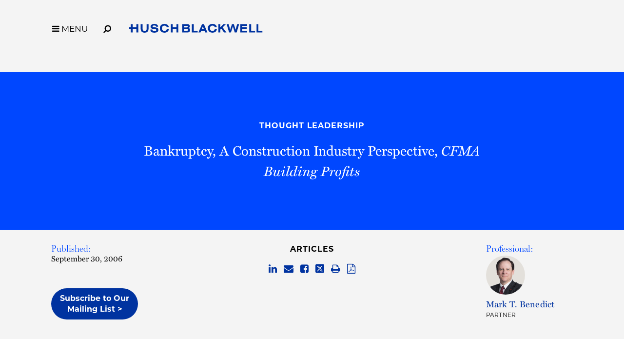

--- FILE ---
content_type: text/css; charset=utf-8
request_url: https://www.huschblackwell.com/satlib/h/style/base.ashx?grid=768,1240&pad=8,16,16
body_size: 3929
content:
/* ### Saturno Style Base */

/* ### NOTE: This is a mobile-first responsive stylesheet */
/* ### NOTE: We are using an 8-pixel-centric rhythm for typography */

/* BROWSER NORMALIZATION FIXES */
html {-moz-box-sizing:border-box;-webkit-box-sizing:border-box;box-sizing:border-box;-ms-text-size-adjust:100%;-webkit-text-size-adjust:100%;}
*, *:before, *:after {-moz-box-sizing:inherit;-webkit-box-sizing:inherit;box-sizing:inherit;}
button,input {overflow:visible;}
button,select {text-transform:none;}

/* global container/typography basics */
html,body,input,select,textarea,button {font-family:Arial,Helvetica,sans-serif;}
html {width:100%;padding:0;margin:0;overflow-y:scroll;font-size:10px;}
body {width:100%;padding:0;margin:0;position:relative;font-size:16px;line-height:24px;font-weight:normal;background-color:#fff;color:#000;}
form {padding:0;margin:0;}

/* header normalization */
h1,h2,h3,h4,h5,h6,h7,h8,h9 {display:block;padding:0;margin:0;font-weight:bold;}
h1 {font-size:32px;line-height:40px;}
h2 {font-size:24px;line-height:32px;}
h3 {font-size:16px;line-height:24px;}
h4 {font-size:16px;line-height:24px;}
h5 {font-size:16px;line-height:24px;}
h6 {font-size:16px;line-height:24px;}
h7 {font-size:16px;line-height:24px;}
h8 {font-size:16px;line-height:24px;}
h9 {font-size:16px;line-height:24px;}

/* common content tag rhythm */
p {padding:0;margin:0 0 24px 0;}
ul,ol {padding:0 0 0 32px;margin:0 0 24px 0;list-style-position:outside;}
li {padding:0;margin:0;}
li ul, li ol {margin:0;}
ul {list-style-type:disc;}
li ul {list-style-type:circle;}
blockquote {padding:0 0 0 24px;margin:24px;border-left:4px solid #888;color:#888;}
strong,b {font-style:inherit;font-weight:400;}
em {font-style:italic;}
sub, sup {position:relative;font-size:75%;line-height:0;vertical-align:baseline;}
sub {top:-0.5em;}
sup {bottom:-0.25em;}
img {max-width:100%;-ms-interpolation-mode:bicubic;border:0;}
table {max-width:100%;}
a, a:visited {text-decoration:none;color:#4FA2C2;}
a:hover, a:active {outline:0;}

/* ASP.Net trace */
#__asptrace {position:relative;z-index:99999;background-color:#fff;color:#000;}
#__asptrace, #__asptrace b {font-family:verdana,arial,tahoma,helvetica,sans-serif!important;}
#__asptrace b {font-weight:bold;}
.tracecontent table {background-color:#fff;} 
.tracecontent tr.alt td {background-color:#eee;}

/* base common hacks/convenient */
.sat-canvas {background-position:50% 50%;background-repeat:no-repeat;background-size:cover;}
.sat-clearboth {clear:both;}
.sat-clearfix::after {content:" ";display:table;clear:both;}
.sat-nowrap {white-space:nowrap;}

/* sat-form standard inputs */
.sat-form .sat-form-button,
.sat-form button, 
.sat-form input,
.sat-form select, 
.sat-form textarea {display:block;width:100%;height:40px;padding:0 0 0 8px;margin:0 0 8px 0;position:relative;-moz-box-sizing:border-box;-webkit-box-sizing:border-box;box-sizing:border-box;border:0;font-size:16px;line-height:40px;background-color:rgba(0,0,0,0.10);color:#000;border:1px solid rgba(0,0,0,0.25);-webkit-appearance:none;-moz-appearance:none;outline:0;}
.sat-form textarea {height:auto;padding:8px;line-height:24px;overflow:auto;}
.sat-form select {padding-right:32px;cursor:pointer;background-repeat:no-repeat;background-position:100% 50%;background-image:url("[data-uri]");}
.sat-form .sat-form-button,
.sat-form button, 
.sat-form input[type=button], 
.sat-form input[type=submit] {padding:7px 0;line-height:24px;background-color:rgba(0,0,0,0.50);color:#fff;text-align:center;font-weight:normal;cursor:pointer;}
.sat-form input[type=checkbox] + label,
.sat-form input[type=radio] + label {display:inline-block;width:auto;height:auto;padding:0;margin:0 0 8px 0;font-size:16px;line-height:40px;color:#000;}
.sat-form option {color:#000;}
.sat-form .sat-form-button:focus,
.sat-form button:focus,
.sat-form input:focus, 
.sat-form select:focus, 
.sat-form textarea:focus {outline:0;-webkit-box-shadow:inset 0px 0px 8px rgba(0,0,0,0.25);-moz-box-shadow:inset 0px 0px 8px rgba(0,0,0,0.25);box-shadow:inset 0px 0px 8px rgba(0,0,0,0.25);border-color:rgba(0,0,0,0.75);}

/* sat-form extended selects */
.sat-form select[multiple], .sat-form select[size] {height:auto;padding:0;background-image:none;}
.sat-form select[multiple] option, .sat-form select[size] option {min-height:40px;padding:10px 0px 6px 8px;font-size:inherit;line-height:24px;color:inherit;}

/* sat-form checkbox */
.sat-form input[type=checkbox] {display:inline-block;width:40px;padding:0;margin:0 -40px 8px 0;vertical-align:top;cursor:pointer;}
.sat-form input[type=checkbox] + label::before {content:"\0000a0";display:inline-block;width:40px;height:40px;padding:0;margin:0 8px 0 0;font-size:24px;line-height:40px;vertical-align:top;text-align:center;color:inherit;}
.sat-form input[type=checkbox]:checked + label::before {content:"\002713";font-family:arial,helvetica,sans-serif!important;}

/* sat-form radio */
.sat-form input[type=radio] {display:inline-block;width:40px;padding:0;margin:0 -40px 8px 0;vertical-align:top;cursor:pointer;}
.sat-form input[type=radio] + label::before {content:" ";display:inline-block;width:16px;height:16px;padding:0;margin:12px 20px 0 12px;font-size:0px;line-height:0px;vertical-align:top;text-align:center;color:inherit;}
.sat-form input[type=radio]:checked + label::before {background-color:rgba(0,0,0,1.0);}

/* sat-form placeholder overrides */
.sat-form ::-webkit-input-placeholder {color:inherit;opacity:0.50;}
.sat-form ::-moz-placeholder {color:inherit;opacity:0.50;}
.sat-form :-moz-placeholder  {color:inherit;opacity:0.50;}
.sat-form :-ms-input-placeholder {color:inherit;opacity:0.50;}

/* sat-form INVERTED styles */
.sat-form-inv .sat-form-button,
.sat-form-inv button, 
.sat-form-inv input,
.sat-form-inv select, 
.sat-form-inv textarea {background-color:rgba(255,255,255,0.10);color:#fff;border:1px solid rgba(255,255,255,0.25);}
.sat-form-inv select {background-image:url("[data-uri]");}
.sat-form-inv .sat-form-button,
.sat-form-inv button, 
.sat-form-inv input[type=button], 
.sat-form-inv input[type=submit] {background-color:rgba(255,255,255,0.40);color:#fff;}
.sat-form-inv input[type=checkbox] + label,
.sat-form-inv input[type=radio] + label {color:#fff;}
.sat-form-inv .sat-form-button:focus,
.sat-form-inv button:focus,
.sat-form-inv input:focus, 
.sat-form-inv select:focus, 
.sat-form-inv textarea:focus {-webkit-box-shadow:inset 0px 0px 8px rgba(255,255,255,0.25);-moz-box-shadow:inset 0px 0px 8px rgba(255,255,255,0.25);box-shadow:inset 0px 0px 8px rgba(255,255,255,0.25);border-color:rgba(255,255,255,0.75);}
.sat-form-inv input[type=radio]:checked + label::before {background-color:rgba(255,255,255,1.0);}

/* ADA styling support */
.sat-sr-only {display:block!important;width:1px!important;height:1px!important;overflow:hidden!important;position:absolute!important;left:-10000px!important;top:auto!important;}

/* SCREEN ONLY BASE STYLES */
@media only screen {
    .sat-printonly {display:none!important;}
}

/* PRINT ONLY BASE STYLES */
@media only print {
    .sat-noprint {display:none!important;}
    .sat-sr-only {display:none!important;}
}

/* SATGRID BEGIN ####
	TOKEN SYNTAX: $name$
	TOKEN LIST:
		break-md
		break-lg
		break-sm-max
		break-md-max
		pad-sm
		pad-md
		pad-lg
*/

/* BASELINE RULES (ASSUME MOBILE+) #### */
@media only screen {
	.sg-pagewidth {-moz-box-sizing:border-box;-webkit-box-sizing:border-box;box-sizing:border-box;width:auto;min-width:320px;margin:0 auto;position:relative;}

	/* clearing/moving */
	.sg-clearfix:after {content:" ";display:table;clear:both;}
	.sg-clear {clear:both;}
	.sg-pull-left {float:left;}
	.sg-pull-right {float:right;}
	.sg-row:before, .sg-row:after {content:" ";display:table;}
	.sg-row:after {clear:both;}

	/* markers */
	#sg-markers {display:block;position:static;height:0;width:0;overflow:hidden;font-size:0;line-height:0;}
	[class^="sg-marker-"], [class*=" sg-marker-"] {display:block;width:0;height:0;overflow:hidden;font-size:0;line-height:0;visibility:hidden;}
	.sg-marker-sm {visibility:visible;}

	/* grid row */
	.sg-row {*zoom:1;margin-left:auto;margin-right:auto;}
	.sg-row img {max-width:100%;}

	/* grid col basics */
	.sg-col-sm-1, .sg-col-sm-2, .sg-col-sm-3, .sg-col-sm-4, .sg-col-sm-5, .sg-col-sm-6, .sg-col-sm-7, .sg-col-sm-8, .sg-col-sm-9, .sg-col-sm-10, .sg-col-sm-11, .sg-col-sm-12,
	.sg-col-md-1, .sg-col-md-2, .sg-col-md-3, .sg-col-md-4, .sg-col-md-5, .sg-col-md-6, .sg-col-md-7, .sg-col-md-8, .sg-col-md-9, .sg-col-md-10, .sg-col-md-11, .sg-col-md-12,
	.sg-col-lg-1, .sg-col-lg-2, .sg-col-lg-3, .sg-col-lg-4, .sg-col-lg-5, .sg-col-lg-6, .sg-col-lg-7, .sg-col-lg-8, .sg-col-lg-9, .sg-col-lg-10, .sg-col-lg-11, .sg-col-lg-12
	{
		width:100%;display:block;float:left;
	}

	/* grid col sizes */
	.sg-col-sm-1  {width:8.3333333333%;}
	.sg-col-sm-2  {width:16.6666666667%;}
	.sg-col-sm-3  {width:25%;}
	.sg-col-sm-4  {width:33.3333333333%;}
	.sg-col-sm-5  {width:41.6666666667%;}
	.sg-col-sm-6  {width:50%;}
	.sg-col-sm-7  {width:58.3333333333%;}
	.sg-col-sm-8  {width:66.6666666667%;}
	.sg-col-sm-9  {width:75%;}
	.sg-col-sm-10 {width:83.3333333333%;}
	.sg-col-sm-11 {width:91.6666666667%;}
	.sg-col-sm-12 {width:100%;}

	/* grid padding sizes */
	.sg-row-pad {margin-left:-8px;margin-right:-8px;}
	.sg-row-pad > .sg-col-sm-1, .sg-row-pad > .sg-col-sm-2, .sg-row-pad > .sg-col-sm-3, .sg-row-pad > .sg-col-sm-4, .sg-row-pad > .sg-col-sm-5, .sg-row-pad > .sg-col-sm-6, .sg-row-pad > .sg-col-sm-7, .sg-row-pad > .sg-col-sm-8, .sg-row-pad > .sg-col-sm-9, .sg-row-pad > .sg-col-sm-10, .sg-row-pad > .sg-col-sm-11, .sg-row-pad > .sg-col-sm-12,
	.sg-row-pad > .sg-col-md-1, .sg-row-pad > .sg-col-md-2, .sg-row-pad > .sg-col-md-3, .sg-row-pad > .sg-col-md-4, .sg-row-pad > .sg-col-md-5, .sg-row-pad > .sg-col-md-6, .sg-row-pad > .sg-col-md-7, .sg-row-pad > .sg-col-md-8, .sg-row-pad > .sg-col-md-9, .sg-row-pad > .sg-col-md-10, .sg-row-pad > .sg-col-md-11, .sg-row-pad > .sg-col-md-12,
	.sg-row-pad > .sg-col-lg-1, .sg-row-pad > .sg-col-lg-2, .sg-row-pad > .sg-col-lg-3, .sg-row-pad > .sg-col-lg-4, .sg-row-pad > .sg-col-lg-5, .sg-row-pad > .sg-col-lg-6, .sg-row-pad > .sg-col-lg-7, .sg-row-pad > .sg-col-lg-8, .sg-row-pad > .sg-col-lg-9, .sg-row-pad > .sg-col-lg-10, .sg-row-pad > .sg-col-lg-11, .sg-row-pad > .sg-col-lg-12
	{
		-moz-box-sizing:border-box;-webkit-box-sizing:border-box;box-sizing:border-box;padding-left:8px;padding-right:8px;
	}
}


/* SIZE-BASED ELEMENT HIDING ONLY #### */
@media only screen                               and (max-width: 767px) { .sg-hide-sm {display:none!important;} }
@media only screen and (min-width: 768px) and (max-width: 1239px) { .sg-hide-md {display:none!important;} }
@media only screen and (min-width: 1240px)                                   { .sg-hide-lg {display:none!important;} }



/* MEDIUM RULES (TABLET+) #### */
@media only screen and (min-width: 768px) {
	.sg-marker-md {visibility:visible;}

    /* grid col overrides */
    .sg-col-md-1  {width:8.3333333333%;}
    .sg-col-md-2  {width:16.6666666667%;}
    .sg-col-md-3  {width:25%;}
    .sg-col-md-4  {width:33.3333333333%;}
    .sg-col-md-5  {width:41.6666666667%;}
    .sg-col-md-6  {width:50%;}
    .sg-col-md-7  {width:58.3333333333%;}
    .sg-col-md-8  {width:66.6666666667%;}
    .sg-col-md-9  {width:75%;}
    .sg-col-md-10 {width:83.3333333333%;}
    .sg-col-md-11 {width:91.6666666667%;}
    .sg-col-md-12 {width:100%;}

    /* grid padding sizes */
    .sg-row-pad {margin-left:-16px;margin-right:-16px;}
    .sg-row-pad > .sg-col-sm-1, .sg-row-pad > .sg-col-sm-2, .sg-row-pad > .sg-col-sm-3, .sg-row-pad > .sg-col-sm-4, .sg-row-pad > .sg-col-sm-5, .sg-row-pad > .sg-col-sm-6, .sg-row-pad > .sg-col-sm-7, .sg-row-pad > .sg-col-sm-8, .sg-row-pad > .sg-col-sm-9, .sg-row-pad > .sg-col-sm-10, .sg-row-pad > .sg-col-sm-11, .sg-row-pad > .sg-col-sm-12,
    .sg-row-pad > .sg-col-md-1, .sg-row-pad > .sg-col-md-2, .sg-row-pad > .sg-col-md-3, .sg-row-pad > .sg-col-md-4, .sg-row-pad > .sg-col-md-5, .sg-row-pad > .sg-col-md-6, .sg-row-pad > .sg-col-md-7, .sg-row-pad > .sg-col-md-8, .sg-row-pad > .sg-col-md-9, .sg-row-pad > .sg-col-md-10, .sg-row-pad > .sg-col-md-11, .sg-row-pad > .sg-col-md-12
	.sg-row-pad > .sg-col-lg-1, .sg-row-pad > .sg-col-lg-2, .sg-row-pad > .sg-col-lg-3, .sg-row-pad > .sg-col-lg-4, .sg-row-pad > .sg-col-lg-5, .sg-row-pad > .sg-col-lg-6, .sg-row-pad > .sg-col-lg-7, .sg-row-pad > .sg-col-lg-8, .sg-row-pad > .sg-col-lg-9, .sg-row-pad > .sg-col-lg-10, .sg-row-pad > .sg-col-lg-11, .sg-row-pad > .sg-col-lg-12
    {
        -moz-box-sizing:border-box;-webkit-box-sizing:border-box;box-sizing:border-box;padding-left:16px;padding-right:16px;
    }
}

/* LARGE RULES (DESKTOP+) #### */
@media only screen and (min-width: 1240px) {
	.sg-marker-lg {visibility:visible;}

    /* grid col overrides */
    .sg-col-lg-1  {width:8.3333333333%;}
    .sg-col-lg-2  {width:16.6666666667%;}
    .sg-col-lg-3  {width:25%;}
    .sg-col-lg-4  {width:33.3333333333%;}
    .sg-col-lg-5  {width:41.6666666667%;}
    .sg-col-lg-6  {width:50%;}
    .sg-col-lg-7  {width:58.3333333333%;}
    .sg-col-lg-8  {width:66.6666666667%;}
    .sg-col-lg-9  {width:75%;}
    .sg-col-lg-10 {width:83.3333333333%;}
    .sg-col-lg-11 {width:91.6666666667%;}
    .sg-col-lg-12 {width:100%;}

    /* grid padding sizes */
    .sg-row-pad {margin-left:-16px;margin-right:-16px;}
    .sg-row-pad > .sg-col-sm-1, .sg-row-pad > .sg-col-sm-2, .sg-row-pad > .sg-col-sm-3, .sg-row-pad > .sg-col-sm-4, .sg-row-pad > .sg-col-sm-5, .sg-row-pad > .sg-col-sm-6, .sg-row-pad > .sg-col-sm-7, .sg-row-pad > .sg-col-sm-8, .sg-row-pad > .sg-col-sm-9, .sg-row-pad > .sg-col-sm-10, .sg-row-pad > .sg-col-sm-11, .sg-row-pad > .sg-col-sm-12,
    .sg-row-pad > .sg-col-md-1, .sg-row-pad > .sg-col-md-2, .sg-row-pad > .sg-col-md-3, .sg-row-pad > .sg-col-md-4, .sg-row-pad > .sg-col-md-5, .sg-row-pad > .sg-col-md-6, .sg-row-pad > .sg-col-md-7, .sg-row-pad > .sg-col-md-8, .sg-row-pad > .sg-col-md-9, .sg-row-pad > .sg-col-md-10, .sg-row-pad > .sg-col-md-11, .sg-row-pad > .sg-col-md-12,
    .sg-row-pad > .sg-col-lg-1, .sg-row-pad > .sg-col-lg-2, .sg-row-pad > .sg-col-lg-3, .sg-row-pad > .sg-col-lg-4, .sg-row-pad > .sg-col-lg-5, .sg-row-pad > .sg-col-lg-6, .sg-row-pad > .sg-col-lg-7, .sg-row-pad > .sg-col-lg-8, .sg-row-pad > .sg-col-lg-9, .sg-row-pad > .sg-col-lg-10, .sg-row-pad > .sg-col-lg-11, .sg-row-pad > .sg-col-lg-12
    {
        -moz-box-sizing:border-box;-webkit-box-sizing:border-box;box-sizing:border-box;padding-left:16px;padding-right:16px;
    }
}

/* SATGRID END #### */


--- FILE ---
content_type: text/css
request_url: https://www.huschblackwell.com/assets/styles/style_screen.css?mod=20241029
body_size: 40674
content:
/* ### EXPECTS SATURNO BASE */

html, body, input, select, textarea, button {
    font-family: "miller-text",serif;
}
/*override base styles*/

.tt_custom_sm {padding:8px 0;}
.tt_custom_sm, .tt_custom_sm p, .tt_name_sm {font-size: 16px;}
.xmark_sm {font-size: 15px;}

body {
    color: #000;
    background-color: #F4F4F4;
    font-size: 16px;
    line-height: 1.375;
    max-width: 2000px;
    margin: 0 auto;
}

p {
    margin: 0 0 1.1em 0;
}

h1, h2 {
    font-size:16px;
    color: #000;
    font-family: "montserrat",sans-serif;
    font-weight: 800;
    line-height: 1;
    letter-spacing: 0;
}

h2 {
    color: #0047FF;
    font-family: "miller-display",serif;
    font-weight: 300;
    letter-spacing: 0;
}

h3 {
    color: #0047FF;
    font-size: 28px;
    font-style: normal;
    line-height: 1.2;
    font-family: "miller-display",serif;
    font-weight: 300;
    letter-spacing: 0;
}

h4 {
    color: #0047FF;
    font-size: 23px;
    font-style: normal;
    font-weight: 400;
    line-height: 28px;
    letter-spacing: -0.24px;
}


 h5 {
    font-family: "montserrat",sans-serif;
    font-size: 25px;
    line-height: 30px;
    font-weight: 800;
    letter-spacing: 0.9px;
}

strong, b {
    font-weight: 600;
}

button {
    background: none;
    border: 0;
}

a, a:visited, .fauxLink {
    color: #0033A0;
}

    a:hover, .fauxLink:hover {
        opacity: .4;
    }

    a[href^="tel:"] {
        color: inherit;
    }

    a[href="javascript:;"] {
        color: inherit !important;
        text-decoration: none !important;
        cursor: default;
    }

        a[href="javascript:;"]:hover {
            color: inherit !important;
            text-decoration: none !important;
            cursor: default;
            opacity: 1;
        }

hr {
    border-bottom: 1px solid #000;
    border-top: 0;
    margin: 30px 0;
}

.fa-chevron-right {
    display: inline;
    font-size: .8em;
}


.tab-content {
    display: none;
}

    .tab-content.active {
        display: block;
    }

/* custom in content buttons */

a.custom-button__one {
    font-family: "montserrat",sans-serif;
    font-size: 12px;
    color: #0033A0;
    margin: 15px 0;
    display: flex;
    align-items: center;
    background-color: transparent;
    text-decoration: none !important;
    min-height: 52px;
    padding: 10px 20px;
    text-transform: uppercase;
    border: 1px solid #0033A0;
    cursor: pointer;
    text-align: center;
    justify-content: center;
    line-height: 1.3;
    border-radius:50px
}

a.custom-button__one:hover{
    background: #0033A0;
    color: #FFFFFF;
    opacity: 1;
}

a.custom-button__two {
    font-family: "montserrat",sans-serif;
    font-size: 12px;
    color: #fff !important;
    margin: 15px 0;
    display: flex;
    align-items: center;
    padding: 10px;
    background-color: #0033A0;
    text-decoration: none !important;
    color: #FFF;
    min-height: 52px;
    line-height: 1.3;
    border-radius: 50px
}

.custom-button__icon {
    padding-right: 15px;
}


/* jquery ui override */
.ui-widget {
    font-family: 'HCo Gotham SSm', sans-serif !important;
}

/* shared */
.sg-pagewidth {
    padding-left: 10px;
    padding-right: 10px;
}

.sg-pagewidth-inner {
    -moz-box-sizing: border-box;
    -webkit-box-sizing: border-box;
    box-sizing: border-box;
    width: auto;
    margin: 0 auto;
}

.page {
    overflow-x: hidden;
}

.page-content {
    z-index: 1;
    padding-top: 50px;
    position: relative;
}

.page-content-body {
    min-height: 480px;
}

    .page-content-body li {
        margin: 0 0 .5em 0;
        line-height: 1.5em;
    }

.white-section {
    background-color: #FFFFFF;
    padding: 25px;
}

.clear-section {
    padding: 105px 0;
    background: #FFFFFF;
}

.gray-section {
    padding: 105px 0;
    background: #FFFFFF;
}

.sec-padding {
    padding: 25px 0;
}

.subHead {
    margin: 10px 0;
}

a.viewEntireTeam i {
    display: inline;
}

.smallTitle {
    margin: 0;
    font-family: "montserrat",sans-serif;
    font-size: 16px;
    font-style: normal;
    font-weight: 800;
    line-height: 1.2;
    letter-spacing: 0.9px;
    text-transform: uppercase;
    margin-bottom: 23px;
}

.tagline {
    color: #0047FF;
    font-family: "miller-display",serif;
    font-size: 40px;
    font-style: normal;
    font-weight: 300;
    line-height: 1;
    letter-spacing: 0.9px;
}


.hideMobile {
    display: none;
}

.pageTabs {
    text-align: center;
    clear: both;
}

    .pageTabs a {
        display: inline-block;
        color: #00109F;
        margin: 0 15px;
        font-size: 18px;
        font-style: normal;
        font-weight: 700;
        line-height: 1.2;
        letter-spacing: 1.15px;
        font-family: "montserrat",sans-serif;
        text-transform:uppercase;
        margin-bottom:20px;
    }

        .pageTabs a.active {
            border-bottom: 3px solid #00109F;
            font-weight: 800;
            color: #00109F;
        }

.media-section .pageTabs a {
    margin: 10px 20px;
}

.contacts-thumb {border-radius:50px;}

.sidebarImageWrap img {
    display: block;
}

.more-media {
    text-align: center;
    padding-top: 40px;
}

.media-body {
    max-width: 95vw;
}

a.media-link-btn.btn {
    margin-bottom: 25px;
    width: 100%;
    text-align: center;
}

.videowrapper {
    position: relative;
    padding-bottom: 56.25%; /* 16:9 */
    padding-top: 25px;
    height: 0;
    margin-bottom: 20px;
}

    .videowrapper iframe {
        position: absolute;
        top: 0;
        left: 0;
        width: 100%;
        height: 100%;
    }

.related-cta {
    margin-bottom: 25px;
}

.shared-stats {
    border: solid 1px #0033A0;
    padding: 20px;
    margin: 20px;
}

.shared-stats-intro {
    font-family: "miller-display",serif;
    font-weight: 300;
    letter-spacing: 0;
    text-align: center;
    padding: 40px 0;
    font-size: 27px;
    font-style: normal;
    line-height: 1.2;
    align-self: flex-start;
    width: 100%;
}

.firm-stat {
    background-color: #d24419;
    color: #fff;
    padding: 20px;
}

.stat-value {
    color: inherit;
    font-size: 60px;
    font-style: normal;
    font-weight: 300;
    line-height: 1;
    letter-spacing: -1.8px;
    margin-bottom: 15px;
}

.shared-stats {
    margin: 0;
    display: flex;
    flex-direction: row;
    flex-wrap: wrap;
    gap: 30px;
    justify-content: center;
}

.firm-stat {
    background-color: #d24419;
    color: #fff;
    padding: 20px;
    width: 250px;
    max-width: 250px;
    min-height: 250px;
}

    .firm-stat.firm-stat--quad {
        width: 300px;
        max-width: 300px;
        min-height: 300px;
    }


.stat-link {
    text-decoration:underline;
}
.stat-link, .stats-small {
    display: block;
    padding-bottom: 10px;
    color: inherit !important;
    font-size: 18px;
    font-style: normal;
    font-weight: 400;
    line-height: 1.2;
    letter-spacing: -0.24px;
}

.stats-small {
    color: #fff;
}

.map-responsive {
    overflow: hidden;
    padding-bottom: 56.25%;
    position: relative;
    height: 0;
    margin-top: 20px;
}

    .map-responsive iframe {
        left: 0;
        top: 0;
        height: 100%;
        width: 100%;
        position: absolute;
    }

.hb-blue-heading {
    height: 242px;
    width: 100%;
}

.hb-blue-heading-text {
  padding: 100px 15px;
    background-color: #0047FF;
    width: 100%;
}

    .hb-blue-heading-text h1 {
        color: #fff;
        font-family: "montserrat",sans-serif;
        font-size: 16px;
        font-style: normal;
        font-weight: 800;
        line-height: normal;
        letter-spacing: 0.9px;
        text-transform: uppercase;
        text-align: center;
    }

    .hb-blue-heading-text h2 {
        color: #fff;
        text-align: center;
        font-family: "miller-display",serif;
        font-size: 40px;
        font-style: normal;
        font-weight: 200;
        line-height: 1;
        letter-spacing: -1.8px;
        max-width: 950px;
        margin: auto;
    }

    .hb-blue-heading-text .ri-textarea {
        color: #fff;
        font-size: 16px;
        max-width: 950px;
        margin: 0 auto;
        text-align: center;
    }

        .hb-blue-heading-text .ri-textarea a {
            color: #fff;
        }


        .searchTopSection .tagline {
            display: inline-block;
            margin-right: 30px;
            font-size: 23px;
            vertical-align: middle;
        }

.search-results-header {
    font-size: 18px;
    font-family: "miller-display",serif;
    font-weight: 400;
}

.search_page .selectedSearchFilter {
    background-color: #fff;
    border: none;
    padding: 8px 2px 8px 4px;
    color: black;
    border-radius: 4px;
    font-size: 12px;
    cursor: pointer;
    vertical-align: middle;
    margin-right: 10px;
    margin-bottom: 10px;
    margin-top: 10px;
}

.search_page .selectedSearchFilter span {
    float: right;
}

.search_page .sort-order-links {
    float: right;
}

/* wb content */
.wb-content {
    line-height: 1.375;
    font-size: 18px;
    font-style: normal;
    font-weight: 400;
}

    .wb-content a {
        text-decoration: underline;
        color:#000;
    }

    .wb-content .practicesubhead {
        padding: 0;
        margin: 0;
    }


/* nav */
.menu-toggle, .menu-search {
    font-size: 17px;
    padding: 15px 15px 10px;
    margin-top: 35px;
    margin-bottom: 20px;
    cursor: pointer;
}

    .menu-toggle:focus, .menu-search:focus {
        outline: none;
        border-bottom: 2px solid #0033A0;
        margin-bottom: 18px;
    }

.menu-toggle__label {
    display: none;
}

.menu-toggle {
    width: 48px;
}

.logo-container {
    margin-left: 18px;
    vertical-align: middle;
}

.logo-color {
    display: inline-block;
    width: 274px;
    height: 19px;
}

.logo-white {
    display:none;
    width: 274px;
    height: 19px;
}

.logo-footer {
    display: inline-block;
    width: 264px;
    height: 19px;
    color: #FFF;
}

.menu-background-overlay {
    height: 0;
    overflow: hidden;
    position: fixed;
    z-index: 1;
    left: 0;
    top: 0;
    width: 100%;
    background-color: black;
    opacity: 0;
}

.main-menu {
    height: 0;
    overflow: hidden;
    z-index: 2;
    position: fixed;
    width: 100%;
    left: 0;
    top: 0;
    background-color: #FFFFFF;
    transition: all ease-in .2s;
}

.pagenav {
    z-index: 2;
    position: relative;
    background-color: #F4F4F4;
}

    .pagenav.open .main-menu {
        min-height: 100vh;
        min-height: -webkit-fill-available;
        transition: all ease-out .2s;
    }

    .pagenav.open .menu-background-overlay {
        height: 100%;
        overflow: auto;
        opacity: .5;
        transition: opacity ease-out 2s;
    }

.menu-col {
    margin: 0 12px 12px 12px;
    border-bottom: solid 1px #DCE2EB;
    padding-bottom: 10px;
}

a.menu-heading {
    display: inline-block;
    font-size: 21px;
    font-family: "montserrat",sans-serif;
    width: 70%;
    font-weight: bold;
    color: #0047FF;
}

a.sub-toggle {
    display: inline-block;
    width: 25%;
    text-align: right;
    cursor: pointer;
    font-size: 21px;
    padding-right: 10px;
}

.sub-toggle .fa-chevron-up {
    display: none;
}

.sub-toggle.active .fa-chevron-up {
    display: inline-block;
}

.sub-toggle.active .fa-chevron-down {
    display: none
}

a.menu-item {
    display: none;
    margin: 8px 0;
    color: #000;
    font-size: 16px;
}

.pagenav a.menu-item {
    font-family: "miller-display",serif;
    font-size: 16px;
}

.menu-col.active a.menu-item {
    display: block;
}

li.active a.menu-item {
    color: #0047FF;
    padding: 10px 10px 10px 18px;
    width: 100%;
}
    li.active a.menu-item.sub-menu-item {
        background-color: transparent;
        color:#fff;
    }

li a.menu-item.sub-menu-item.active {
    color: #0047FF;
    background-color: #fff;
}


        .menu-firm, .menu-contact {
            display: none;
        }

.contact-menu {
    position: absolute;
    bottom: 0;
    font-size: 25px;
    border: none;
    margin: 0 12px;
}

.menu-social {margin-top:8px;}

.menu-social a {
    margin-right: 10px;
    font-size: 20px;
}

    .menu-social .svg-twitter svg {
        width: 17px;
        height: 20px;
        vertical-align: middle;
        fill: #0033A0;
    }


a .menu-item.menu-firm-mobile {
    display: block;
}

a.menu-item.menu-contact-mobile {
    display: block;
    margin-bottom: 0;
}

/* Buttons (btn) */
.btn {
    display: inline-block;
    padding: 10px 20px;
    color: #0033A0;
    border: 1px solid #0033A0;
    background: transparent;
    cursor: pointer;
    border-radius: 38px;
    font-family: "montserrat",sans-serif;
    font-size: 12px;
    font-style: normal;
    font-weight: 800;
    line-height: 20px;
    letter-spacing: 0.24px;
    text-transform: uppercase;
}

    .btn:focus, .btn:hover, .btn.btn-active {
        background: #0033A0;
        color: #FFFFFF;
        opacity: 1;
    }

    .btn.btn-inverted {
        color: #FFFFFF;
        border-color: #FFFFFF;
    }

        .btn.btn-inverted:hover, .btn.btn-inverted.btn-active {
            color: #0033A0;
            background: #FFFFFF;
        }

    .btn.btn-disabled {
        font-style: italic;
        color: #818181;
        border: 1px solid #818181;
        cursor: default;
    }

        .btn.btn-disabled:hover {
            background: transparent;
            color: #818181;
        }

.btn-filled, a.btn-filled {
    display: inline-block;
    padding: 10px 20px;
    color: #fff;
    border: 1px solid #0033A0;
    background: #0033A0;
    cursor: pointer;
    border-radius: 38px;
    font-family: "montserrat",sans-serif;
    font-size: 12px;
    font-style: normal;
    font-weight: 400;
    line-height: 20px;
    letter-spacing: 0.24px;
    text-transform: uppercase;
}

    .btn-filled:hover, a.btn-filled:hover {
        color: #0033A0;
        background: #fff;
        opacity:1;
    }


/*Expanders*/
.expanderItem {
    background: #F7F9FD;
    padding: 0 15px 0px 15px;
}

    .expanderItem .expanderTitle {
        display: flex;
        align-items: center;
        padding: 15px 45px 15px 0;
        background: #F7F9FD;
        cursor: pointer;
        position: relative;
        font-size: 21px;
        font-style: normal;
        font-weight: 300;
        line-height: 1.2;
        letter-spacing: -0.34px;
        color: #0033A0 !important;
        border-bottom: solid 1px #fff;
    }

        .expanderItem .expanderTitle:hover, .expanderItem .expanderTitle a:hover {
            opacity: 1;
        }

        .expanderItem .expanderTitle:after {
            content: "+";
            position: absolute;
            right: 15px;
            top: auto;
            line-height: 1.2;
        }

    .expanderItem.active .expanderTitle {
      
    }

        .expanderItem.active .expanderTitle:after {
            content: "-";
        }

    .expanderItem .expanderBody {
        display: none;
        padding: 20px;
    }

    .expanderItem.defaultOpen .expanderBody {
        display: block;
    }

    .expanderItem .expanderBody a:hover {
        opacity: 1;
   
    }

    .expanderItem.af .expanderTitle {
        font-size: 19px;
        padding: 15px 25px 15px 0;
        border: 0;
        border-bottom: 1px solid #fff;
        background: transparent;
        position: relative;
    }

    .expanderItem.af.defaultOpen .expanderTitle, .expanderItem.active .expanderTitle {
  
    }

    .expanderItem.af .expanderTitle:after {
        content: "+";
        position: absolute;
        right: 0;
        top: calc(50% - 8px);
        line-height: 1;
    }

    .expanderItem.af .expanderBody {
        display: none;
    }

    .expanderItem.af.defaultOpen .expanderBody {
        display: block;
    }

/* slick defaults */
.slick-dots {
    list-style: none;
    margin: 0;
    padding: 2px 0;
}

    .slick-dots li {
        display: inline-block;
        font-size: 0;
        width: 11px;
        height: 11px;
        overflow: hidden;
        margin: 0 4px;
        cursor: pointer;
        border-radius: 50%;
        border: solid 1px #fff;
        background-color: transparent;
    }

        .slick-dots li button {
            display: none;
        }

        .slick-dots li.slick-active {
            background-color: #fff;
        }

.outside-gallery .slick-dots li, .leadership-gallery .slick-dots li { border: solid 1px #000; }

    .outside-gallery .slick-dots li.slick-active, .leadership-gallery .slick-dots li.slick-active { background-color: #000; }


 /* widgets */
 .wb-widget {
    margin-bottom: 40px;
    max-width: 340px;
    width: auto;
    background: #fff;
}

    .wb-widget.upper-widget {
        margin: 25px -25px -25px -25px;
        background-color: #fff;
        padding-top: 30px;
    }

.wb-widget__iframe iframe {
    width: 300px;
}

.upper-widget .widget-bottom {
    background-color: #fff;
}

.widget-bottom {
    padding: 25px 0;
    background-color: #fff;
    margin-top: -5px;
}

    .widget-bottom .widget-title {
        font-weight: 400;
        color: #000;
        padding-bottom: 13px;
        font-size: 21px;
        line-height:1.2;
    }

/* Search Tags */
.searchTags {
    margin-top: 15px;
}

.searchTag {
    font-family: "montserrat",sans-serif;
    display: inline-block;
    color: #0033A0;
    font-size: 16px;
    text-transform: uppercase;
}

    .searchTag .searchTagDelete {
        display: inline-block;
        margin-right: 7px;
        font-size: 16px;
        color: #0033A0;
        text-align: center;
        cursor: pointer;
    }

/* footer */
.footer-content {
    display: none;
}

a.footer-payment { background: #0033A0; border-radius: 3px; color: #ffffff !important; vertical-align: bottom; padding: 0 6px; margin-top: 10px; display: inline-block; text-transform: uppercase; }

.footer-payment__wrap {text-align:center;}

a.home-link { color: #FFF; }

.footer-content-mobile {
    background-color: #fff;
    color: #000;
    min-height: 400px;
}

    .footer-content-mobile .footer-row-top {
        padding-top: 60px;
    }

        .footer-content-mobile .footer-row-top a.home-link {
            display: inline-block;
            text-align: center;
            width: 100%;
            margin-bottom: 40px;
        }

        .footer-content-mobile .footer-row-top .footer-menu {
            text-align: center;
        }

    .footer-content-mobile .footer-row-middle {
        padding-top: 35px;
    }

    .footer-content-mobile .footer-menu a {
        display: inline-block;
        padding: 0 20px;
        color: #000;
        font-size: 16px;
        margin-bottom: 20px;
    }

    .footer-content-mobile .footer-menu .keep-togther {
        display: inline-block;
    }

    .footer-content-mobile .footer-row-middle .footer-menu {
        margin-top: 35px;
        border-top: solid 1px #0047FF;
        padding-top: 35px;
        text-align: center;
    }

    .footer-content-mobile .footer-row-bottom .bottom-text {
        font-size: 13px;
        line-height: 1.4;
        color: #000;
        text-align: center;
        padding-bottom: 40px;
    }

    .footer-content-mobile .disclaimer {
        font-size: 13px;
        color: #000;
        margin: 24px 0;
        text-align: center;
    }

.footer_privacy-icon { height: 19px; vertical-align: bottom; cursor: pointer; }
.footer_privacy-icon--large { height: 18px; vertical-align: sub; }
.footer_privacy-link { cursor: pointer; }

.subscribe-row { padding: 30px 0; text-align: center; width: 100%; background-color: #0033A0; }

.subscribe-box {
    color: #fff;
    display: flex;
    text-align: left;
    margin: 0 30px;
    justify-content: center;
    align-items: center;
}

.subscribe-box__text {
   display:none;
}

.subscribe-box a#SignUpSubmit, .signup-submitMobile {
    font-family: "montserrat",sans-serif;
    border: solid 1px #fff;
    padding: 10px 20px;
    color: #fff !important;
    cursor: pointer;
    vertical-align: middle;
    display: inline-block;
    border-radius: 50px;
    font-size: 10px;
    width: 240px;
    min-width: 240px;
    font-style: normal;
    font-weight: 700;
    line-height: 20px;
    letter-spacing: 0.24px;
    text-transform: uppercase;
    display: flex;
    align-items: center;
    height:100%;
}

        .subscribe-box a#SignUpSubmit:hover {
            opacity: 1;
        }

    .footer-content-mobile .footer-social {
        text-align: center;
    }

        .footer-content-mobile .footer-social a {
            color: #000;
        }

        .footer-content-mobile .footer-social i {
            color:#000;
            font-size: 41px;
            margin-right: 18px;
            margin-bottom: 25px;
            opacity: .7;
        }

        .footer-content-mobile .footer-social .svg-twitter {
            margin-right: 18px;
            margin-bottom: 25px;
            opacity: .7;
        }

            .footer-content-mobile .footer-social .svg-twitter svg {
                height: 41px;
                width: 36px;
                vertical-align: sub;
                fill: #000;
                margin-bottom: 0;
            }

            .footer-social__img-icon {
                height: 20px;
                width: 20px;
            }
.header-social__img-icon {
    height: 14px;
    width: 14px;
    vertical-align: middle;
}

.footer-content-mobile .footer-social__img-icon {
    opacity: .7;
    height: 35px;
    width: 35px;
}


.footer-row-middle-offices .offices-list ul {
    margin: 0;
    list-style: none;
}

.footer-row-middle-offices .offices-list a {
    margin: 7px 0;
    font-size: 16px;
    display: inline-block;
    color:#000;
}

.footer-row-middle-offices {
    border-bottom: solid 1px #0047FF;
    border-top: solid 1px #0047FF;
    padding: 20px 0 0 0;
}

.footer-content-mobile .offices-list {
    margin-bottom: 20px;
}

    .footer-content-mobile .offices-list li {
        display: inline-block;
        width: 44%;
        margin-right: 10px;
    }


/* homepage */


.index_page .hp-text {
    width: 100%;
}

.hp-text__btn-wrap {
    margin-top: 15px;
}

.index_page .hp-text__blurb {
    color: #fff;
    font-family: "miller-display",serif;
    font-weight: 300;
    letter-spacing: 0;
    font-size: 16px;
    font-style: normal;
    line-height: 1.2;
}


.index_page .hp-text h2 {
    color: #000;
    font-family: "miller-display",serif;
    font-weight: 300;
    letter-spacing: 0;
    font-size: 45px;
    font-style: normal;
    line-height: 1.2;
    margin-bottom: 30px;
}

        .index_page .hp-text h2 div, .index_page .hp-text h2 span {
            color: #fff;
        }

.hp-image-wrap__buttons {
    width: 100%;
    display: flex;
    background-color: #0033A0;
    flex-wrap: wrap;
    justify-content:center;
}

a.hp-image-wrap__button {
    color: #fff !important;
    margin: 15px 45px;
    display: inline-block;
    background-color: #0033A0;
    font-family: "montserrat",sans-serif;
    font-size: 12px;
    font-weight: 800;
    line-height: normal;
    letter-spacing: 0.9px;
    text-transform: uppercase;
}

.hp-image-wrap__buttons--mobile {
    position:relative;
    justify-content:center;
}

    .hp-image-wrap__buttons--mobile .hp-image-wrap__button {
        margin: 15px 30px;
    }

.index_page .hp-intro__industries {
    padding-top: 30px;
}

    .index_page .hp-intro__industries a {
        font-size: 16px;
        display: block;
        margin-bottom: 8px;
        
        font-weight: bold;
    }


.index_page .key-items div {
    padding-bottom: 40px;
    line-height: 1.6;
    font-size: 18px;
    padding-left: 25px;
}

.index_page .key-items .key-heading {
    font-size: 38px;
    margin-bottom: 20px;
}

    .index_page .key-items .key-heading:before {
        content: '';
        display: block;
        width: 75px;
        border-top: 15px solid #0033A0;
        padding-bottom: 20px;
    }



/* people */
    .bios_page {
        background: #fff;
    }

    .bios_page .bio-headshot-overlay {
        width: 100%;
        height: 226px;
        position: absolute;
        top: 0;
        background-color: #000;
        opacity: 0;
    }

        .bios_page .top-intro {
            background: #F4F4F4;
            padding: 30px 0 80px 0;
        }

        .bios_page .smallTitle {
            margin-bottom: 0;
        }

       
    .bios_page .intro {
        line-height: 2;
        font-size: 16px;
    }

    .bios_page .bio-headshot-wrap {
        height: 200px;
        margin: 12px;
        flex-basis: 300px;
        max-width: 300px;
        position: relative;
        overflow: hidden;
    }

        .bios_page .bio-info {
            height: 100%;
            position: absolute;
            width: 50%;
            right: 0;
            top: 0;
        }

    .bios_page .bio-headshot {
        height: 125px;
        width: 125px;
        background-position: center center;
        background-size: cover;
        margin: auto;
        position: absolute;
        left: 0;
        top: 0;
        background-color: #fff;
    }

/* the filters for dropshadow seemed to cause issues on mobile safari...  */
.bios_page .bio-headshot {
    display: block; /* filter: "progid:DXImageTransform.Microsoft.Dropshadow(OffX=-18, OffY=11, Color='#444')"; filter: url(#drop-shadow); -webkit-filter: drop-shadow(-18px 11px 14px rgba(0,0,0,0.3)); filter: drop-shadow(-18px 11px 14px rgba(0,0,0,0.3));*/
}


        .bios_page .bio-name {
            font-family: "miller-display",serif;
            font-weight: 300;
            font-size: 21px;
            padding-top: 10px;
            line-height: 1.1;
            color: #0047FF;
            margin-bottom: 10px;
        }

        .bios_page .bio-title, .bios_page .bio-office {
            color: #000;
            padding-top: 4px;
            color: #000;
            font-family: "montserrat",sans-serif;
            font-size: 12px;
            font-style: normal;
            font-weight: 600;
            line-height: 1;
            letter-spacing: 0.24px;
            text-transform: uppercase;
        }

      
    .bios_page .flex-wrap {
        display: flex;
        flex-wrap: wrap;
        margin: 0px -10px;
        min-height: auto;
        justify-content: space-around;
    }

        .bios_page .first-box {
            padding: 30px;
            background-color: #0047FF !important;
            color: #fff;
            width: 100%;
            max-width: 450px;
            flex-basis: 100%;
            height: auto;
        }

            .bios_page .first-box p {
                margin: 0;
                font-size: 20px;
                font-family: "miller-display",serif;
                font-weight: 300;
                letter-spacing: 0;
                font-style: normal;
                line-height: normal;
            }

        .bios_page .first-box .btn {
            margin: 45px -9px;
            font-size: 20px;
            color: #fff;
            border: 1px solid #fff;
            padding: 10px;
        }

            .bios_page .first-box .btn:hover {
                color: #0033A0;
            }

        .bios_page .last-box {
            padding: 30px;
            background-color: #F4F4F4 !important;
            color: #fff;
            width: 100%;
            max-width: 450px;
            flex-basis: 100%;
            height: auto;
        }

        .bios_page .first-box-btn {
            color: #fff;
            font-family: "montserrat",sans-serif;
            font-size: 12px;
            font-style: normal;
            font-weight: 400;
            line-height: 20px;
            letter-spacing: 0.24px;
            text-transform: uppercase;
            width: 166px;
        }

        .bios_page .last-box-btn {
            color: #000;
            font-family: "montserrat",sans-serif;
            font-size: 12px;
            font-style: normal;
            font-weight: 400;
            line-height: 20px;
            letter-spacing: 0.24px;
            text-transform: uppercase;
            width: 166px;
        }

        .bios_page .last-box p {
            font-family: "miller-display",serif;
            font-weight: 300;
            letter-spacing: 0;
            font-style: normal;
            line-height: normal;
            margin-top: 22px;
            font-size: 20px;
            color: #0047FF;
        }

        .bios_page .last-box .btn {
            margin: 25px -9px;
            font-size: 19px;
            color: #0033A0;
            border: 1px solid #0033A0;
            padding: 10px;
        }

            .bios_page .last-box .btn:focus {
                background: #FFF;
            }


        .bios_page .search input, .bios_page .search select {
            color: #757575;
            width: 100%;
            padding: 10px;
            border: none;
            border-bottom: solid 1px #757575;
            margin-bottom: 15px;
            font-family: "montserrat",sans-serif;
            font-weight:900;
        }

        #FindLegalPro
        { 
            width: calc(100% - 115px);
        }

        .bios_page .search .keyword-wrap {
            position: relative;
        }

    .bios_page .results-text {
        display: none;
        margin-top: 20px;
    }

        .bios_page .search .SearchSubmit {
            z-index: 2;
            cursor: pointer;
            position: absolute;
            top: 0px;
            right: 0;
            background: #001E61;
            width: 115px;
            line-height: 1;
            color: #fff;
        }


    .bios_page .adv-search-toggle {
        cursor: pointer;
        line-height: 1.8;
        color: #0033A0;
        width: 190px;
        border-bottom: solid 4px #0033A0;
        float: right;
        position: relative;
        padding-left: 4px;
        font-size: 16px;
    }

        .bios_page .adv-search-toggle div {
            position: absolute;
            right: 0;
            top: 0;
            font-size: 18px;
            line-height: 1.4;
        }

    .bios_page .adv-search {
        margin-top: 20px;
    }

        .bios_page .adv-search select {
            font-family: "montserrat",sans-serif;
            width: 100%;
            color: #000;
            font-weight:900;
            padding: 6px 10px;
            border-radius: 50px;
            border: solid 1px #0047FF;
            margin-bottom: 15px;
            text-transform: uppercase;
        }

.sort-order-links {
    text-align: right;
    margin-bottom: -5px;
    font-size: 16px;
    font-family: "montserrat",sans-serif;
    text-transform:uppercase;
    color:#000;
}

    .sort-order-links button {
        border: none;
        background: none;
        cursor: pointer;
        color: #000;
        font-size: 18px;
        line-height: 1.3;
    
        margin: 0 8px;
    }

        .sort-order-links button:hover {
            opacity: .4;
        }

        .sort-order-links button.active, .sort-order-links button:focus {
            outline: none;
            color: #0047FF;
            font-weight: bold;
            opacity: 1 !important;
        }

.bios_page .alpha {
    font-family: "montserrat",sans-serif;
    font-size: 20px;
    font-weight:900;
    padding: 4px;
    color: #0047FF;
    cursor: pointer;
    display: inline-block;
    margin: 8px 0;
    width: 34px;
    text-align: center;
    background: none;
    border: 0;
    line-height: 26px;
}

    .bios_page .alpha:hover {
        opacity: .4;
    }

    .bios_page .alpha.active {
        color: #001E61;
        font-weight: bold;
    }

.bios_page {
    background: linear-gradient(180deg, #F4F4F4 300px, #fff 300px)
}

.bios_page .clear-search {
    padding: 9px 15px;
    color: #0033A0;
    cursor: pointer;
    display: inline-block;
    text-align: center;
    font-size: 18px;
    font-family: "montserrat",sans-serif;
    text-transform: uppercase;
}

.bios_page .alpha-list {
    margin: 10px 0;
}

.bios_page .search-pager {
    text-align: center;
    padding-top: 40px;
    flex-basis: 100%;
    align-self: flex-end;
    -webkit-touch-callout: none; /* iOS Safari */
    -webkit-user-select: none; /* Safari */
    -khtml-user-select: none; /* Konqueror HTML */
    -moz-user-select: none; /* Firefox */
    -ms-user-select: none; /* Internet Explorer/Edge */
    user-select: none;
}

    .bios_page .search-pager .fa {
        color: #0033A0;
        font-size: 32px;
        margin: 0 10px;
        vertical-align: middle;
        cursor: pointer;
    }

    .bios_page .search-pager .resultsRange, .bios_page .search-pager .pageRange {
        font-family: "montserrat",sans-serif;
        font-size: 23px;
        vertical-align: middle;
        color: #525252;
        text-transform: uppercase;
    }

        .bios_page .search-pager .pageRange .pagechange {
            font-family: "montserrat",sans-serif;
            cursor: pointer;
            text-align: center;
            display: inline-block;
            margin: 0 2.5px;
        }

    .bios_page .search-pager .resultsRange {
        display: block;
        text-align: center;
        margin-top: 20px;
    }

    .bios_page .search-pager .pageRange .pagechange:hover {
        opacity: .4;
    }

    .bios_page .search-pager .pageRange .pagechange.active {
        color: #0033A0;
        font-weight: bold;
    }

    .bios_page .search-pager .fa.disabled {
        cursor: unset;
        color: #525252;
    }

.bios_page .whitebg {
    margin-top: 40px;
    padding-bottom: 80px;
}

/* our firm */
.our-firm_page .tagline {
    margin-bottom: 60px;
    color:#000;
}

.our-firm_page .white-section-sidebar .firm-feature-image {
    display: none;
}

.our-firm_page .white-section-body {
    padding-left: 10px;
    padding-right: 10px;
}

.our-firm_page .white-section {
    padding-left: 0;
    padding-right: 0;
    padding-bottom: 50px;
}

.our-firm_page .white-section-body .firm-feature-image {
}

.our-firm_page .white-section-body .firm-subtitle-heading {
    font-size: 18px;
    margin-bottom: 20px;
    max-width: 600px;
}

.our-firm_page .white-section-body .firm-subtitle {
    padding: 30px 0 0 0;
}

.our-firm_page .firm-intro {
    position: relative;
}

.our-firm_page .firm-blue-video .inner-blue {
    z-index: 0;
    background: #0033A0;
    position: absolute;
    left: calc(50vw - 160px);
    top: 170px;
    padding: 40px 40px 40px 40px;
    font-size: 40px;
    
    width: 320px;
    line-height: 1;
}

    .our-firm_page .firm-blue-video .inner-blue div {
        font-size: 16px;
    }

.our-firm_page .firm-blue-video .inner-image {
    z-index: 3;
    position: absolute;
    left: calc(50vw - 150px);
    top: 50px;
    width: 300px;
    height: 150px;
    background-repeat: no-repeat;
    background-size: cover;
    background-position: center center;
}

.our-firm_page .firm-blue-video .inner-dots {
    display: none;
}

.our-firm_page .firm-blue-video .inner-image-btn {
    position: absolute;
    left: calc(50vw - 141px);
    top: 160px;
    z-index: 4;
}

.our-firm_page .firm-blue-box {
    padding-bottom: 110px;
    background-repeat: no-repeat;
    background-position: top center;
    background-size: auto 100vw;
    height: 425px;
}

.our-firm_page .firm-blue-video {
    width: 100%;
    height: auto;
    position: absolute;
    bottom: auto;
    left: auto;
    color: #FFFFFF;
}

    .our-firm_page .firm-blue-video .inner-image-btn .fa {
        position: absolute;
        left: 12px;
        top: 3px;
        font-size: 26px;
        color: #fff;
    }

.our-firm_page .firm-blue-box .inner-arrow {
    display: none;
}

.our-firm_page .firm-main-box {
    margin: 0 15px;
}

    .our-firm_page .firm-main-box .inset-video-wrap {
        position: relative;
        width: 300px;
        left: calc(48vw - 150px);
    }

    .our-firm_page .firm-main-box .inset-video {
        width: 260px;
        height: 130px;
        background: url(/assets/temp/blog-image-homepage.png);
        background-position: center center;
        background-size: cover;
        position: absolute;
        left: calc(50% - 130px);
        z-index: 2;
    }

    .our-firm_page .firm-main-box .inset-video-text {
        position: relative;
        top: 50px;
        z-index: 1;
        padding: 100px 0 20px 0;
        line-height: 1.2;
        color: #000;
        margin-bottom: 50px;
    }

    .our-firm_page .firm-main-box .inset-heading {
        color: #0033A0;
        font-family: "miller-display",serif;
        font-size: 27px;
        font-style: normal;
        font-weight: 300;
        line-height: 1.1;
        letter-spacing: -0.34px;
        padding-bottom: 8px;
    }

    .our-firm_page .firm-main-box .main-box-title {
        font-family: "miller-display",serif;
        margin-bottom: 40px;
        line-height: 1.1;
        letter-spacing: 0.9px;
        font-size: 40px;
    }


    .our-firm_page .firm-main-box .inner-image-btn {
        position: absolute;
        left: 15px;
        bottom: 15px;
        z-index: 4;
        color: #FFFFFF;
    }

        .our-firm_page .firm-main-box .inner-image-btn .btn-circle {
            background-color: #0033A0;
            width: 30px;
            height: 30px;
            border-radius: 25px;
        }

        .our-firm_page .firm-main-box .inner-image-btn .fa {
            position: absolute;
            left: 12px;
            top: 3px;
            font-size: 26px;
        }

.our-firm_page .firm-blue-video .inner-image-btn .btn-circle {
    background-color: #0033A0;
    width: 30px;
    height: 30px;
    border-radius: 25px;
}


.feature-image__caption {
    font-size: 16px;
    line-height: 1;
    background-color: #F7F7F7;
    padding: 6px;
    margin-top: -5px;
    max-width: 349px;
}

.feature-image {
    margin-bottom: 20px;
}


/* Contact Page */
.contactImageWrap img {
    display: block;
}

.contactMediaBox {
    padding: 20px 0;
    width: 300px;
    z-index: 1;
    font-size: 16px;
    line-height: 1.5;
}

    .contactMediaBox h3 {
        margin: 10px 0 15px 0;
    }

.contactSubSection {
    line-height: 1.4;
    margin-top: 20px;
}

    .contactSubSection h2 {
        margin: 10px 0;
        color: #000;
        font-size: 23px;
        font-family: "miller-display",serif;
        letter-spacing: 0;
    }

/* Industries/Services/Specialty Pages */
.showservice_page .viewAllCapabilities,
.showindustry_page .viewAllCapabilities,
.showcareerstory_page .viewAllCapabilities,
.showmentorstory_page .viewAllCapabilities,
.showspecialtypage_page .viewAllCapabilities { margin-top: 40px; margin-left: 15px; }

.showservice_page .caps-list .fa,
.showindustry_page .caps-list .fa,
.showspecialtypage_page .caps-list .fa {
    display: inline;
}

.showservice_page .tagline,
.showindustry_page .tagline
{
    margin: 20px 0 40px 0;
}


.showcareerstory_page .tagline,
.showmentorstory_page .tagline,
.showspecialtypage_page .tagline { margin: 20px 10px 40px 0; }

.showservice_page .media-section,
.showindustry_page .media-section,
.showspecialtypage_page .media-section {
    padding-bottom: 80px;
}

.showservice_page .relatedCapability,
.showindustry_page .relatedCapability,
.showspecialtypage_page .relatedCapability {
    padding: 8px 15px;
}

.relatedCapability a {
    color:#000;
    text-decoration:underline;
    opacity:1;
    font-size:18px;
}

.showservice_page .smallTitle.main,
.showindustry_page .smallTitle.main,
.showcareerstory_page .smallTitle.main,
.showmentorstory_page .smallTitle.main,
.showspecialtypage_page .smallTitle.main { color: #000; }

.showservice_page .center-section,
.showindustry_page .center-section,
.showspecialtypage_page .center-section {
    padding-top:0;
    padding-bottom: 0;
    background-color: #FFFFFF;
}

.showservice_page .downloadPDF,
.showindustry_page .downloadPDF,
.showspecialtypage_page .downloadPDF,
.showcasestudy_page .downloadPDF {
    font-family: "montserrat",sans-serif;
    padding: 15px 40px;
    color: #FFFFFF !important;
    background: #0033A0;
    display: block;
    margin: 20px -24px -24px -24px;
    font-weight: 800;
}

.showservice_page .focus-box,
.showindustry_page .focus-box,
.showcareerstory_page .focus-box,
.showmentorstory_page .focus-box,
.showspecialtypage_page .focus-box { margin-bottom: 40px; }

.showservice_page .viewEntireTeam,
.showindustry_page .viewEntireTeam,
.showcareerstory_page .viewEntireTeam,
.showmentorstory_page .viewEntireTeam,
.showspecialtypage_page .viewEntireTeam { margin: 20px -24px -20px -24px; padding: 15px 40px; display: block; font-weight: 800; font-family: "montserrat",sans-serif; font-size: 16px; }

.showcareerstory_page .careerSidebar__section,
.showmentorstory_page  .careerSidebar__section
{ margin: 20px -25px -25px -25px; background: #fff; display: block; padding-top: 30px; padding-bottom: 15px; }

.careerSidebar__section ~ .careerSidebar__section {
    padding-top: 15px;
}

.capabilitiesBreadcrumb {
    display:block;
}

    .capabilitiesBreadcrumb h1 {
        display:inline;
    }

    .capabilitiesBreadcrumb, .capabilitiesBreadcrumb h1 {
        font-size: 16px;
        line-height: 1.3;
        color: #000;
        text-transform: uppercase;
        font-family: "montserrat",sans-serif;
        text-transform: uppercase;
        color: #000;
        font-weight: 800;
        margin-bottom:10px;
    }

    .capabilitiesBreadcrumb a {
        font-family: "montserrat",sans-serif;
        text-transform: uppercase;
        color: #000;
        font-weight: 800;
    }

.capabilitiesHeader__wrap {
    position: relative;
    margin-bottom: -5px;
}

.keyContacts .cta-widget {
    margin: 25px -25px -25px -25px;
    background-color: #fff;
    padding-top: 30px;
}

.keyContacts .cta-widget-inner {
    padding: 25px;
    color: #fff;
    background-color: #0033A0;
    width:300px;
}

    .keyContacts .cta-widget-inner .cta-title {
        
        font-size: 18px;
        font-weight: 600;
        margin-bottom: 10px;
    }

    .keyContacts .cta-widget-inner .cta-link {
        color: #fff;
        font-size: 16px;
    }

.showservice_page .sidebarImageWrapMobile .keyContacts,
.showindustry_page .sidebarImageWrapMobile .keyContacts,
.showcareerstory_page .sidebarImageWrapMobile .keyContacts,
.showspecialtypage_page .sidebarImageWrapMobile .keyContacts,
.showmentorstory_page .sidebarImageWrapMobile .keyContacts,
.showcasestudy_page .sidebarImageWrapMobile .keyContacts { width: 300px; padding: 25px; background: #fff; margin-top: 30px; margin-left: 0px; }

.showcasestudy_page .sidebarImageWrapMobile .keyContacts {
    margin-left: 0;
    margin-bottom: 60px;
}

.careerSidebar__container {
    margin: 0 -25px 0;
    background-color: #F7F9FD;
    width: 300px;
    padding-top: 30px;
}

a.careerSidebar_applyNow, a.careerSidebar__applyNow:visited {
    margin: 0;
    background: #191919;
    color: #FFFFFF;
    padding: 20px 30px;
    font-size: 23px;
    display: block;
    text-align: center;
}

.careerSidebar__applyNow i {
    font-size: 0.833333em;
}

.showcareerstory_page .careerSidebar,
.showmentorstory_page .careerSidebar { background: #F7F9FD; padding: 25px 30px 0; font-size: 16px; }

    .showcareerstory_page .careerSidebar .keyContact,
    .showmentorstory_page .careerSidebar .keyContact { padding-bottom: 30px; }

.showcareerstory_page .contacts-thumb,
.showmentorstory_page .contacts-thumb { max-width: 66px; }

.showcareerstory_page .wb-widget.upper-widget,
.showmentorstory_page .wb-widget.upper-widget { margin-bottom: 0; }

.showcareerstory_page .keyContact h4,
.showmentorstory_page .keyContact h4{ margin-bottom: 1em; }

.showcasestudy_page .slick-list,
.showcasestudy_page .slick-track,
.showcasestudy_page .slick-slide h3 {
    height: 100%;
}

.showcasestudy_page h1 {
    margin-bottom: 40px;
    font-weight: 500;
}
 .showcasestudy_page h2 {
    margin-bottom: 20px;
}

.showcasestudy_page .media-sidebar-section h2 {
    margin-bottom: 10px;
}

.showcaseHeader__slides {
    max-height: 600px;
    position: absolute;
    width: 100%
}

.showcasestudy_page .caseGraySidebar {
    background-color: #fff;
    padding: 24px;
    margin: 60px 0;
}

    .showcasestudy_page .caseGraySidebar p {
        color: rgba(107, 107, 107, 0.8);
        line-height: 1.4;
        font-size: 17px;
        margin: 0 0 14px 0;
        
    }

    .showcasestudy_page .caseGraySidebar div {
        font-size: 13px;
    }

.showspecialtypage_page .keyContact h4 {
    margin-bottom: 1em;
}

/* Capabilities */
.capabilities_page .pageTabs {
    margin: 50px 0;
    text-transform: uppercase;
    color: #00109F;
}


.capabilities_page .expanderBody a {
    padding: 4px 12px;
    display: block;
}

.capabilities_page .expanderBody .firsttitle {
    padding: 4px 0;
    display: block;
}


.capabilities_page .expanderTitle {
    cursor:pointer !important;
}

.capabilities_page .noChildren .expanderTitle:after {
    content: '>';
}

.capabilities_page .noChildren .expanderBody {
    display: none !important;
}

.capabilities_page .expandAll {
    text-align: right;
    color: #0033A0;
}

.capabilities_page a.expandAll__open,
.capabilities_page a.expandAll__close {
    padding: 10px 2px;
    display: inline-block;
    color: #9D9D9D !important;
    cursor: pointer;
}

.capabilities_page .expandAll__open.active,
.capabilities_page .expandAll__close.active {
    font-weight: bold;
}

.keyContacts h3 {
    color: #000;
    font-family: "miller-text",serif;
    font-size: 18px;
    font-style: normal;
    font-weight: 400;
    line-height: 1.2;
    letter-spacing: 0.24px;
}

.keyContacts .keyContactTagline {
    line-height: 1.2;
    font-family: "montserrat",sans-serif;
    margin-bottom: 20px;
    text-transform: uppercase;
    font-size:16px;
}

.keyContacts .sg-row {
    margin-left: -10px;
    margin-right: -10px;
    min-height: 100px;
    padding-bottom: 15px;
}

.keyContacts [class*="sg-col-"] {
    padding-left: 10px;
    padding-right: 10px;
}

.keyContacts .kc-title, .keyContacts .kc-phone {
    font-size: 12px;
    font-family: "montserrat",sans-serif;
    font-style: normal;
    font-weight: 400;
    line-height: 1.2;
    letter-spacing: 0.24px;
    text-transform: uppercase;
}

.keyContacts .kc-email a {
    color: #525252;
}


.mediaListItem {
    padding: 40px 0;
    border-bottom: 1px solid #DCE2EB;
    line-height: 34px;
}


.bottom-tabs__mediaListItem {
    padding: 40px 0;
    border-bottom: 4px solid #fff;
    line-height: 34px;
    display: flex;
    flex-wrap:wrap;
    width: 100%;
}

.medialistTypeBox__line {
    line-height: 1.2;
    font-family: "montserrat",sans-serif;
    font-size: 16px;
    font-style: normal;
    font-weight: 800;
    letter-spacing: 0.9px;
    text-transform: uppercase;
    margin-top:6px;
}


.mediaListItem__teasertext p {
    margin: 0;
}

.mediaListItemReadMore {
    float: right;
}

.mediaListItemTitle {
    font-size: 21px;
    font-weight: bold;
    
    line-height: 1;
}

a.bottom-tabs__mediaListItemTitle {
    font-size: 28px;
    color: #0033A0;
    font-family: "miller-display",serif;
    font-weight: 300;
    letter-spacing: 0;
    font-style: normal;
    line-height: 1.2;
    width: 66%;
    text-decoration: none !important;
}

.capabilitiesHeader {
    padding: 40px 0;
    height: 470px;
    position: relative;
    background-position: center;
    background-size: cover;
}

.capabilitiesHeaderCopy {
    padding: 20px;
    background-color: #FFFFFF;
    color: #000;
    text-align: center;
    overflow: hidden;
    width: 90vw;
    height: 350px;
    position: absolute;
    top: calc(50% - 175px);
    left: calc(50% - 45vw);
}


    .capabilitiesHeaderCopy .smallTitle {
        color: #000;
    }

    .capabilitiesHeaderCopy .tagline {
        margin-bottom: 30px;
        line-height: 1.2;
        font-size: 27px;
        color: #000;
    }

    .capabilitiesHeaderCopy .wb-content {
        line-height: 1.5
    }

/*Careers*/

.career-sidebar-widget {
    padding-top:30px;
}

.career-core-section {
    margin:30px 0;
}


.career-box-feature {
    min-height: 328px;
    display: flex;
    flex-direction: column;
    height: 100%;
}

.career-box-feature__wrap {
    background-color: #F7F9FD;
    padding: 20px;
    min-height: 210px;
    display: flex;
    flex-direction: column;
    align-items: flex-start;
}

.career-box-feature .feature-top {
    font-family: "montserrat",sans-serif;
    font-size: 12px;
    font-style: normal;
    font-weight: 800;
    line-height: 1.5;
    letter-spacing: 0.24px;
    text-transform: uppercase;
}

.career-box-feature h2 {
    color: #0047FF;
    font-family: "miller-display",serif;
    font-weight: 300;
    letter-spacing: 0;
    font-size: 28px;
    font-style: normal;
    line-height: normal;
    min-height: 75px;
    padding-bottom: 30px;
    flex-grow: 1;
}

    .career-box-feature .btn-inverted {
        width: 100%;
        position: relative;
        text-align: center;
    }

    .career-box-feature .btn-inverted {
        top: 20px;
    }

.career-box-link a {
    color: #fff;
}

.career-box-feature-1 {
    padding-left: 0;
    padding-right: 10px;
}

.career-box-feature-2 {
    padding-left: 5px;
    padding-right: 5px;
}

.career-box-feature-3 {
    padding-left: 10px;
    padding-right: 0;
}


.careersHeader {
    min-height: 430px;
    padding: 20px 0;
    position: relative;
    background-position: center;
    background-size: cover;
}

.careersHeaderCopy {
    min-height: 350px;
    position: relative;
    margin: 40px;
    padding: 40px 20px;
    background-color: #FFFFFF;
    color:#000;
    text-align: center;
    overflow: hidden;
}
   
    .careersHeaderCopy .tagline {
        margin-bottom: 30px;
    }

    .careersHeaderCopy .wb-content {
    }


.careerSubPageTiles {
    margin-top: 60px;
}

.careerTile {
    text-align: center;
    margin:0 20px;
}

    .careerTile a {
        padding: 20px;
        display: block;
        color: #FFFFFF;
        font-size: 16px;
        font-family: "montserrat",sans-serif;
        background: #0033A0;
        border-radius:100px;
        text-transform:uppercase;
        margin-bottom:20px;
    }


.careers_page h3 {margin-bottom:15px;}

.careers_page .widget-bottom {
    background-color: #fff;
}

    .careers_page .widget-bottom .fa {
        color: #0033A0;
    }

.careers_page .inset-video-wrap, .careers_page .wb-widget {
    position: relative;
    width: 340px;
    margin-bottom: 40px;
    max-width: 340px;
    padding: 20px;
}

.careers_page .inset-video {
    width: 300px;
    height: 150px;
    background: url(/assets/temp/blog-image-homepage.png);
    background-position: center center;
    background-size: cover;
    position: absolute;
    left: 20px;
    z-index: 2;
}

.careers_page .inset-video-text {
    position: relative;
    top: 50px;
    z-index: 1;
    background-color: #fff;
    padding: 130px 0 0 0;
    line-height: 1.2;
    color: #000;
    margin-bottom: 75px;
}

.careers_page .inset-heading {
    font-weight: 400;
    color: #000;
    padding-bottom: 13px;
    font-size: 27px;
    line-height: 1.2;
}


.careers_page .inner-image-btn {
    position: absolute;
    left: 10px;
    bottom: 10px;
    z-index: 4;
    color: #FFFFFF;
}

    .careers_page .inner-image-btn .btn-circle {
        background-color: #0033A0;
        width: 30px;
        height: 30px;
        border-radius: 25px;
    }

    .careers_page .inner-image-btn .fa {
        position: absolute;
        left: 12px;
        top: 3px;
        font-size: 26px;
    }

    .careers_page .inner-image-btn .btn-circle {
        background-color: #0033A0;
        width: 30px;
        height: 30px;
        border-radius: 25px;
    }

.careers_page .clear-section {
    min-height: 475px;
    padding: 80px 25px;
}


/* careers page */


.showcareerpage_page .keyContacts {
    position: relative;
    margin-right: 0;
    max-width: 300px;
    padding: 30px;
    font-size: 16px;
    background-color: #F7F9FD;
}


    .showcareerpage_page .keyContacts .keyContactTagline,
    .showmentorstory_page .keyContacts .keyContactTagline,
    .showcareerstory_page .keyContacts .keyContactTagline { font-size: 16px; line-height: 1.2; font-family: "montserrat",sans-serif; }

.showcareerpage_page .keyContacts i {
    color: #525252;
}

.showcareerpage_page .keyContacts .keyContact {
    padding-bottom: 30px;
}

.kc-detail-subtitle {
    padding-top: 16px;
    font-size: 12px;
    font-family: "montserrat",sans-serif;
    font-style: normal;
    font-weight: 400;
    line-height: 1.2;
    letter-spacing: 0.24px;
    text-transform: uppercase;
}

.showcareerpage_page .contacts-thumb {
    max-width: 66px;
}

.showcareerpage_page .applyNow {
    max-width: 300px;
    margin-top: 30px;
}

    .showcareerpage_page .applyNow a {
        font-family: "montserrat",sans-serif;
        background: #0033A0;
        color: #FFFFFF;
        padding: 20px 30px;
        font-size: 18px;
        display: block;
        text-align: center;
        font-weight: 800;
    }

    .showcareerpage_page .applyNow i {
        font-size: 0.833333em;
    }

.showcareerpage_page .wb-widget {
    margin: auto;
}

.showcareerpage_page .project-intro {
    padding: 30px 0;
}

.showcareerpage_page .people-projects {
    padding-bottom: 25px;
}

.careersTenReasonsCTA {
    display: -webkit-box; /* OLD - iOS 6-, Safari 3.1-6, BB7 */
    display: -ms-flexbox; /* TWEENER - IE 10 */
    display: -webkit-flex; /* NEW - Safari 6.1+. iOS 7.1+, BB10 */
    display: flex; /* NEW, Spec - Firefox, Chrome, Opera */
    align-items: center;
    justify-content: center;
    height: 380px;
    background-size: cover;
    background-position: center center;
}

.careersTenReasonsBox {
    position: relative;
    margin: 0 15px;
    padding: 40px 20px;
    background: #fff;
    color: #0033A0;
    font-size: 16px;
    text-align:center;
}


    .careersTenReasonsBox a {
        color: #000;
    }

    .careersTenReasonsBox h2 {
        color: #000;
        margin-bottom: 8px;
        font-family: "miller-display",serif;
        font-weight: 300;
        letter-spacing: 0;
        font-size: 28px;
        font-style: normal;
        line-height: 1;
    }

/*Show Bio*/
.downloadBio, .downloadVCard {
    font-family: "montserrat",sans-serif;
    font-size: 12px;
    font-style: normal;
    font-weight: 400;
    line-height: 20px;
    letter-spacing: 0.24px;
    text-transform: uppercase;
    padding: 10px;
    margin: 2px 20px;
    background-color: #0033A0;
    color: #FFFFFF !important;
    display: block;
}

    .downloadBio span, .downloadVCard span {
        float:right;
    }


    .downloadBio:hover, .downloadVCard:hover {
        color: #0033A0 !important;
        background-color: #fff;
        opacity: 1;
    }

        .downloadBio:hover svg path, .downloadVCard:hover svg path {
            fill: #0033A0 !important;
        }

    .downloadVCard {
        background: #0033A0;
    }

.showbio_page .intro-text {
    color: #0047FF;
    font-family: "miller-display",serif;
    font-size: 28px;
    font-style: normal;
    font-weight: 300;
    line-height: normal;
    letter-spacing: 0;
}

.showbio_page .thoughtleadershipTab .smallTitle a {
    display: inline-block;
    margin-left: 10px;
    text-decoration: underline;
}

.showbio_page .typeHeading {
    font-size: 23px;
    font-weight: bold;
    color: #0033A0;
    
    padding-bottom: 10px;
}

.showbio_page .thoughtleadershipTab .smallTitle {
    padding-bottom: 30px;
}



.showbio_page .gallery .gal-caption {
    padding: 8px 4px 0 4px;
    font-size: 13px;
}

.showbio_page #PlayNameSound {
    font-size: 29px;
    cursor: pointer;
    color: #6f6f6f;
}

.showbio_page #PlayNameSound:hover {
    opacity: .7;
}

.showbio_page .inset-video-wrap {
    position: relative;
    width: 260px;
    margin-bottom: 40px;
    padding-top: 30px;
}

.showbio_page .inset-video {
    width: 210px;
    height: 105px;
    background-position: center center;
    background-size: cover;
    position: absolute;
    top: 0;
    left: calc(50% - 105px);
    z-index: 2;
}

.showbio_page .inset-video-text {
    z-index: 1;
    background-color: #fff;
    padding: 85px 10% 20px 10%;
}

.showbio_page .inset-heading {
    color: #000;
    font-weight: bold;
    
    font-size: 21px;
    line-height: 1.3;
    margin-bottom: 14px;
}

.showbio_page .inset-subtitle {
    line-height: 1.3;
    font-size: 16px;
}

.showbio_page .inner-image-btn {
    position: absolute;
    left: 10px;
    bottom: 10px;
    z-index: 4;
    color: #FFFFFF;
}

    .showbio_page .inner-image-btn .btn-circle {
        background-color: #0033A0;
        width: 30px;
        height: 30px;
        border-radius: 25px;
    }

    .showbio_page .inner-image-btn .fa {
        position: absolute;
        left: 12px;
        top: 3px;
        font-size: 26px;
    }

.showbio_page .office2, .showbio_page .office3 {
    padding-top: 10px;
}

.showbio_page h2.exp-cat {
    margin: 30px 0 15px 0;
    color: #000;

    font-size: 18px;
    font-weight: bold;
}

.showbio_page li.edu-item ul ul {
    margin: 0;
    padding: 0;
    font-size: 18px;
}

.showbio_page li.admin-item ul ul {
    font-size: 18px;
}

.showbio_page li.edu-item {
    font-size: 18px;
}

.showbio_page li.admin-item {
    font-size: 18px;
}

.showbio_page .headshot {
    position: relative;
    background-size: cover;
    background-repeat: no-repeat;
    margin: 0;
    padding: 0;
    height: 396px;
}

    .showbio_page .headshot img {
        margin-left: 20px;
    }

.showbio_page .bioInfoWrap {
    padding: 20px;
    font-family: "montserrat",sans-serif;
    font-size: 12px;
    font-style: normal;
    font-weight: 400;
    line-height: 20px;
    letter-spacing: 0.24px;
    text-transform: uppercase;
}

    .showbio_page .bioInfoWrap h1 {
        font-size: 32px;
        color: #0047FF;
        font-family: "miller-display",serif;
        font-style: normal;
        font-weight: 200;
        line-height: 1;
        letter-spacing: -1.2px;
        margin-bottom: 20px;
        text-transform: none;
    }

    .showbio_page .bioInfoWrap a {
        color: inherit;
        opacity:1;
    }

.showbio_page .bioImageWrap .sg-pagewidth {
    padding-left: 0;
    padding-right: 0;
}

.showbio_page .casestudy-content p {
    margin-bottom: 0px;
    line-height: 1.5em;
}

.showbio_page .casestudy-readmore {
    margin-bottom: 24px;
}

.bioWhiteSidebar {
    margin-bottom: 20px;
}

    .bioWhiteSidebar .bioTabs {
        padding: 20px 20px 20px 20px;
    }

        .bioWhiteSidebar .bioTabs a {
            font-family: "montserrat",sans-serif;
            font-size: 12px;
            font-style: normal;
            font-weight: 800;
            line-height: 20px;
            letter-spacing: 0.24px;
            text-transform: uppercase;
            color: #fff;
            display: block;
            padding: 10px;
            border-bottom: 1px solid #DCE2EB;
        }

            .bioWhiteSidebar .bioTabs a.active {
                color: #0033A0;
                background: #fff;
            }

.showbio_page .bioGraySidebar {
    margin-top: 20px;
    padding: 30px;
    position: relative;
    color:#fff;
    background: #d24419;
}

.showbio_page .bioGraySidebarMobile {
    left: auto;
}

.showbio_page .bioGraySidebar p {
    color: #fff;
    line-height: 1.2;
    font-size: 18px;
    margin: 0 0 14px 0;
}

.showbio_page .bioGraySidebar div {
    font-size: 13px;
    color: #fff;
    text-transform: uppercase;
    font-family: "montserrat",sans-serif;
}

.showbio_page .tlItem {
    padding: 10px 0;
    display: none;
}

.bioInfoWrap {
    line-height: 1.4;
}

    .bioInfoWrap .office1, .bioInfoWrap .office2, .bioInfoWrap .office3, .bioInfoWrap .mobile {
        font-size: 1.3em;
    }

.bioInfoWrap__line span {
    width: 95px;
    display: inline-block;
}

.bioInfoWrap h1 {
    line-height: 1;
}

    .bioInfoWrap .bioTitle {
        padding-bottom: 20px;
        font-family: "montserrat",sans-serif;
        font-size: 16px;
        font-style: normal;
        font-weight: 800;
        line-height: 1.2;
        letter-spacing: 0.9px;
        text-transform: uppercase;
    }

    .bioInfoWrap .bioIcons {
        padding: 5px 0 0 0;
        margin-left: -5px;
    }

        .bioInfoWrap .bioIcons a {
            display: inline-block;
            padding: 0 5px;
            color: #0033A0;
            font-size: 25px;
            vertical-align: middle;
        }

.repClients-list li {
    line-height: 2;
    color: rgba(107, 107, 107, 0.8);
    font-size: 16px;
}

.bioWhiteSidebar .bioTabs {
    display: none;
}

.showbio_page .bioTabsMobile {
    margin: 20px;
    padding: 0;
}

    .showbio_page .bioTabsMobile a {
        display: none;
        background: #F7F7F7;
        border: 1px solid #DCE2EB;
        cursor: pointer;
        position: relative;
        width: 100%;
        color: #0033A0;
        margin-bottom: -1px;
        padding: 15px 20px;
    }

        .showbio_page .bioTabsMobile a.active:after {
            color: #0033A0;
            content: "+";
            position: absolute;
            right: 8px;
            top: 36%;
            line-height: 1;
        }

        .showbio_page .bioTabsMobile a.active {
            display: block;
        }

.showbio_page .bio-pres-more {
    margin-top: 10px;
    margin-bottom: 10px;
}

.showbio_page .thoughtleadershipReadMore {
    float: right;
}

.showbio_page .aType {
    margin-bottom: 30px;
}

.showbio_page .bioPageContent {
    padding-bottom: 80px;
}

.showbio_page .Office1Footnote, .showbio_page .Office2Footnote, .showbio_page .Office3Footnote { font-family: "montserrat",sans-serif; font-size: 12px; font-style: normal; font-weight: 700; line-height: 20px; letter-spacing: 0.24px; text-transform: uppercase; }

.showbio_page .side-menu__sub {
    display: none;
}

    .showbio_page .side-menu__sub button {
        cursor: pointer;
        display: block;
    }


.showbio_page .side-menu__parent {
    font-family: "montserrat",sans-serif;
    font-size: 12px;
    font-style: normal;
    font-weight: 800;
    line-height: 20px;
    letter-spacing: 0.24px;
    text-transform: uppercase;
    color: #fff;
    cursor: pointer;
    display: block;
    padding: 10px;
    border-bottom: 1px solid #DCE2EB;
    width: 100%;
    text-align: left;
}

    .showbio_page .side-menu__parent.open {
        border-bottom: none;
        padding-bottom: 5px;
    }

    .showbio_page .side-menu__parent:focus {
        font-weight: bold;
        outline: none;
    }

    .showbio_page .side-menu__parent:after {
        color: inherit;
        content: " +";
        line-height: 1;
    }

    .showbio_page .side-menu__parent.open:after {
        content: " -";
    }

    .showbio_page .side-menu__parent.open + .side-menu__sub {
        display: block;
    }

.showbio_page .feature-case h2 {
    font-size: 23px;
    margin-bottom:10px;
}

.showbio_page .side-menu__sub {
    border-bottom: 1px solid #DCE2EB;
    padding-bottom: 5px;
}

    .showbio_page .side-menu__sub a {
        margin-left: 15px;
        border-bottom: none;
        padding: 5px 10px;
        margin-top: 5px;
    }

.showbio_page .tabbed-tl__paging-controls {
    padding-top: 15px;
}

.showbio_page .tabbed-tl .mediaListItem {
    padding: 15px 0;
}

.showbio_page .tabbed-tl .medialistTypeBox {
    padding: 0 0 5px 0;
}

.showbio_page .tabbed-tl .sat-paging-echo {
    padding: 0 13px;
    text-transform: uppercase;
    font-family: "montserrat",sans-serif;
}

.showbio_page .tabbed-tl a.mediaListItemTitle {
    text-decoration: none;
    color: #0047FF;
    font-family: "miller-display",serif;
    font-weight: 300;
    letter-spacing: 0;
    font-size: 27px;
    font-style: normal;
    line-height: normal;
}

.showbio_page .mediaListItem__teasertext h3 {
    font-size: 20px;
    padding-top: 8px;
    color: inherit;
}

.showbio_page .career-journey {
    font-size: 28px;
    line-height: 1.2;
    margin-top:30px
}
    .showbio_page .career-journey::before {
        content: '“';
        display: block;
        font-size: 140px;
        line-height: 45px;
    }
    .showbio_page .career-journey p:first-of-type {
        margin-top: -35px;
    }
/* newsinsightssection.ascx */
.news-insights-control {
    background: #0047FF;
    padding: 77px 0;
    background-size: 100% 450px;
}

.news-insights-control__h2 {
    color: #fff;
    font-size: 40px;
    margin-bottom: 50px;
    margin-left: 30px;
    font-family: "miller-display",serif;
    font-weight: 300;
    letter-spacing: 0.9px;
    font-style: normal;
    line-height: 1;
}

.news-insights-control__box {
    background: #fff;
    padding: 25px;
    box-shadow: 0px 6px 20px #0000001a;
    display: flex;
    height: 100%;
    flex-direction: column;
    min-height:390px;
}

.news-insights-control__slide {
    padding: 10px;
    height: 100%;
}

    .news-insights-control__slides {
        width: 100%;
    }

.news-insights-control__box:hover {
    opacity: 1;
    box-shadow: 0px 6px 20px #00000040;
}

.news-insights-control__type {
    color: #0033A0;
    font-family: "montserrat",sans-serif;
    font-size: 12px;
    font-style: normal;
    font-weight: 700;
    line-height: 20px;
    letter-spacing: 0.24px;
    text-transform: uppercase;
    margin-bottom: 8px;
}

.news-insights-control__heading {
    font-size: 28px;
    color: #0033A0;
    line-height: 1.2;
    margin-bottom: 30px;
    height: 100%;
}

.news-insights-control__date {
    color: #0033A0;
    font-family: "montserrat",sans-serif;
    font-size: 12px;
    font-style: normal;
    font-weight: 700;
    line-height: 20px;
    letter-spacing: 0.24px;
    text-transform: uppercase;
}

.news-insights-control .slick-track {
    display: flex !important;
}

.news-insights-control .slick-slide {
    height: inherit !important;
}

    .news-insights-control .slick-slide > div {
        height: 100%;
    }

.news-insights-control .slick-dots {
    text-align:center;
}

/* careers new box */
.carrers-extrabox .carrers-extrabox__heading {
    text-align: center;
    margin-bottom: 10px;
    color: #000;
}

.carrers-extrabox {
    padding: 90px 0;
}

.wb-content.carrers-extrabox__text, .wb-content.carrers-extrabox__text p {
    line-height: 1.6;
    text-align: center;
}

/* sat pagination */
.caps__paging-controls {
    margin-top: 15px;
    border-top: solid 1px;
    border-bottom: solid 1px;
}

a.sat-paging-next, a.sat-paging-prev {
    font-size: 0;
    text-decoration: none !important;
}

.bottom-tabs__paging-controls {
    display: flex;
    justify-content: center;
    padding-top: 15px;
}

    .bottom-tabs__paging-controls .sat-paging-echo {
        font-family: "montserrat",sans-serif;
        padding: 0 13px;
        line-height: 30px;
        vertical-align: text-bottom;
        display: inline;
    }

    a.sat-paging-next:hover, a.sat-paging-prev:hover {
        opacity: 1 !important;
    }

    a.sat-paging-next:before {
        visibility: visible;
        font-family: FontAwesome;
        font-size: 22px;
        display: inline-block;
        content: "\f04b";
    }

    a.sat-paging-prev:before {
        visibility: visible;
        font-family: FontAwesome;
        font-size: 22px;
        display: inline-block;
        content: "\f04b";
        -ms-filter: "progid:DXImageTransform.Microsoft.BasicImage(rotation=0, mirror=1)";
        -webkit-transform: scale(-1, 1);
        -ms-transform: scale(-1, 1);
        transform: scale(-1, 1);
    }

a.sat-paging-disabled {
    cursor: unset;
    color: #525252;
}

    a.sat-paging-disabled:before {
        cursor: unset;
        color: #525252;
    }

.sat-paging-first-btn {
    font-size: 22px;
    margin-right: 20px;
    color: #0033A0;
    cursor: pointer;
    text-decoration: none !important;
}

.sat-paging-last-btn {
    font-size: 22px;
    margin-left: 20px;
    color: #0033A0;
    cursor: pointer;
    text-decoration: none !important;
}

    .sat-paging-first-btn.sat-paging-disabled, .sat-paging-last-btn.sat-paging-disabled {
        cursor: unset;
        color: #525252;
    }




/* shared media */
.media-header {
    height: 100%;
}

    .media-header .media-center {
        padding-top: 0;
    }

    .media-header .media-bread {
        color: #000;
        text-align: center;
        display: block;
        margin: 0 auto;
        padding-bottom: 20px;
        font-family: "montserrat",sans-serif;
        font-size: 16px;
        font-style: normal;
        font-weight: 800;
        line-height: normal;
        letter-spacing: 0.9px;
        text-transform: uppercase;
    }
.media-detail-header {
    font-weight: 400;
    line-height: 1.5;
}

    .media-header h1, .media-header h2 {
        color: #0033A0;
        text-align: center;
    }

.media-header h1 {
    font-family: "miller-text",serif;
    font-size: 21px;
}

        .media-header-image {
            margin-top: 25px;
        }

.media-main {
    margin-bottom: 40px;
}

.media-subtitle {
    font-size: 18px;
    margin-top: 16px;
    line-height: 1.3;
    font-weight: normal;

}

.media-pub {
    margin: 15px 0;
    font-style: italic;
}


.media-center .media-share a {
    color: #0033A0;
}

    .media-center .media-share i {
        padding: 0 5px;
        font-size: 20px;
    }

.svg-twitter {
    padding: 0 5px;
}

    .svg-twitter svg {
        height: 21px;
        width: 18px;
        vertical-align: sub;
        fill: #0033A0;
        margin-bottom: 0.75px;
    }

.svg-tiktok {
    height: 36px;
    width: 36px;
    vertical-align: sub;
    fill: #000;
    opacity: .7;
    margin-bottom: 0.75px;
}

.bioIcons .svg-twitter {
    padding: 0;
}

    .bioIcons .svg-twitter svg {
        height: 25px;
        width: 22px;
        fill: #0033A0;
        display: block;
        margin-bottom: 0;
    }

.media-center .media-type {
    display: block;
    text-align: center;
    margin-bottom: 20px;
    color: #000;
    font-size: 16px;
    font-family: "montserrat",sans-serif;
    font-style: normal;
    font-weight: 800;
    line-height: normal;
    letter-spacing: 0.9px;
    text-transform: uppercase;
}

    .media-center .media-share {
        display: block;
        text-align: center;
        margin-bottom: 30px;
    }

.media-center .media-intro {
    display: block;
    color: #0047FF;
    font-family: "miller-display",serif;
    font-weight: 300;
    letter-spacing: 0;
    font-size: 28px;
    font-style: normal;
    line-height: normal;
}

.media-sidebar-section a.gray-assoc {
    display: block;
    padding: 6px 0;
    font-size: 16px;
}

.media-sidebar-section {margin-bottom:20px;}

    .media-sidebar-section h2 {
        font-size: 18px;
    }

.event-sidebar-location {
    margin-bottom: 30px;
}

.media-files-box a {
    word-break: break-word;
}

.media-sidebar-section .kc-name {
    line-height: 1;
    margin: 8px 0 6px 0;
    font-family: "miller-text",serif;
    font-size: 18px;
    font-style: normal;
    font-weight: 400;
    line-height: 1.2;
    letter-spacing: 0.24px;
}


.media-sidebar-section.staff-bios
{
    padding-bottom: 30px;
}
.media-sidebar-section .kc-title {
    font-size: 12px;
    font-family: "montserrat",sans-serif;
    font-style: normal;
    font-weight: 400;
    line-height: 1.2;
    letter-spacing: 0.24px;
    text-transform: uppercase;
}

.media-left .media-date {
    padding-bottom: 20px;
}

.media-time {
    margin-bottom: 25px;
}

.media-right .contacts-thumb {
    width: 80px;
    height: 80px;
    background-size: cover;
    background-position: 50% 50%;
    background-color: #e3e0db;
}

.media-right .media-contact {
    margin-bottom: 20px;
    margin-top:5px;
}

.sub-menu.sg-hide-md {
    margin-top: 30px;
}

/* locations */
.locations_page .white-section {
    padding: 25px;
}

.locations_page .offices-list {
}

    .locations_page .offices-list ul, ul.offices-list-ul {
        list-style: none;
        padding: 0;
        margin: 0;
    }

        .locations_page .offices-list ul li {
            padding-bottom: 12px;
        }



.locations_page .mobile-offices-list {
}

    .locations_page .mobile-offices-list .marker-link {
        display: inline-block
    }

    .locations_page .mobile-offices-list .maker-top {
        padding-top: 8px;
    }

        .locations_page .mobile-offices-list .maker-top b {
            font-size: 19px;
        }

    .locations_page .mobile-offices-list .office-box {
        margin-bottom: 30px;
        width: 100%;
        display: inline-block;
        height: auto;
        overflow: hidden;
    }

    .locations_page .mobile-offices-list .marker-contact {
        background-color: #f5f4f4;
        padding: 15px;
        margin-top: 10px;
    }

    .locations_page .mobile-offices-list .marker-phone div {
        display: inline-block;
        padding-top: 8px;
        width: 100%;
    }

        .locations_page .mobile-offices-list .marker-phone div:last-of-type {
            padding-left: 0;
        }

.showoffice_page .office-info {
    margin: 40px 0;
}

.showoffice_page .phone-fax {
    padding: 30px 0 0 0;
}

    .showoffice_page .phone-fax a, .showoffice_page .phone-fax span {
        padding-bottom: 11px;
        display: inline-block;
        font-size: 18px;
    }

.showoffice_page .office-address {
    font-size: 18px;
}

.showoffice_page .phone-fax .fa {
    width: 25px;
}

.showoffice_page h4 {
    margin-top: 40px;
    margin-bottom: 20px;
}

.showoffice_page .white-section {
    padding: 25px;
}

.showoffice_page .caps-box-content {
    margin-bottom: 0;
}

.showoffice_page .keyContacts {
    width: 300px;
    padding: 25px;
    background: #F7F9FD;
}

.showoffice_page .sidebarImageWrapMobile .keyContacts {
    position: relative;
    top: auto;
    left: auto;
}

/* people pages */
.showpeoplepage_page a.menu-item.active {
    color: #0047FF;
    padding: 10px 10px 10px 18px;
    width: 100%;
}

.showpeoplepage_page .tagline {
    padding-bottom: 30px;
}

.showpeoplepage_page .peoplepage-callout.keyContacts {
    position: relative;
    top: auto;
    left: auto;
    background: #F7F9FD;
}

.showpeoplepage_page .wb-widget {
    margin: auto;
}

.showpeoplepage_page .people-sidebar .wb-widget {
    margin-top: 30px;
    width: 300px;
}

.showpeoplepage_page .people-sidebar .widget-bottom {
    background-color: #fff;
}

.showpeoplepage_page .project-intro {
    padding: 30px 0;
}

.showpeoplepage_page .people-projects {
    padding-bottom: 25px;
}

.showpeoplepage_page .keyContacts {
    width: 300px;
    padding: 25px;
    background: #fff;
    position: absolute;
    top: calc(100% - 80px);
    left: 150px;
}

/* misc pages */
.showmiscpage_page .tagline {
    padding-bottom: 30px;
}

.showmiscpage_page .peoplepage-callout.keyContacts {
    position: relative;
    top: unset;
    left: unset;
}

.showmiscpage_page .smallTitle a {
    color: #000;
    display: inline;
}

.showmiscpage_page .keyContacts {
    width: 300px;
    padding: 25px;
    background: #fff;
    position: relative;
    top: auto;
    left: auto;
}

.showmiscpage_page .wb-widget.upper-widget {
    margin: 0;
}

/*Careers Ten Reasons*/
.careerstenreasons_page .page-content {
    padding-top: 10px;
}

.careerstenreasons_page .smallTitle {
    color: #000;
    text-align: center;
}

    .careerstenreasons_page .smallTitle a {
        color: #000;
        font-weight: 600;
    }

    .careerstenreasons_page .tagline {
    margin: 0 auto;
    text-align: center;
}

.careersTenContent {
    background-position: top center;
    background-size: 1920px 500px;
    background-repeat: no-repeat;
    min-height: 600px;
    padding-top: 105px;
}

.careersTenWhiteSection {
}

.careersTenBoxNum {
    position: relative;
    height: 300px;
    margin-top: 36px;
    background: #F7F9FD;
    overflow: hidden;
    box-shadow: 0px 6px 20px #0000001A;
}

    .careersTenBoxNum:hover {
        box-shadow: 0px 6px 20px #00000040;
    }

.careersTenBoxContent {
    position: absolute;
    top: 0;
    left: 0;
    width: 100%;
    height: 100%;
    padding: 30px;
}




a.careersTenBoxContent {
    color: inherit;
}

.careersTenBoxContent:hover {
    opacity: 1;
}

.careersTenBoxContent h3 {
    margin: 0 0 10px 0;
}

.careersTenBoxContent .reason-pub {
    color: #000;
    font-family: "montserrat",sans-serif;
    font-size: 12px;
    font-style: normal;
    font-weight: 400;
    line-height: 20px;
    letter-spacing: 0.24px;
    text-transform: uppercase;
}

.careersTenBoxContent .reason-source {
    padding-top: 4px;
    color: rgba(49, 49, 49, 0.6)
}

.careerstenreasons_page .careersTenBoxEleven {
    min-height: 300px;
    padding: 25px;
    margin-top: 36px;
    text-align: left;
    background: #d24419;
    color: #FFFFFF;
    box-shadow: 0px 6px 20px #0000001a;
}


    .careerstenreasons_page .careersTenBoxEleven .smallTitle {
        color: #FFFFFF;
        text-align: left;
    }

    .careerstenreasons_page .careersTenBoxEleven h2 {
        color: #FFFFFF;
        margin: 25px 0;
        line-height: 1.2;
        font-size: 21px;
    }

.careersTenBoxEleven .careersTenBoxElevenImage {
    position: relative;
    height: 220px;
}

    .careersTenBoxEleven .careersTenBoxElevenImage img {
        max-width: unset;
        width: 315px;
        display: block;
        position: relative;
        left: -70px;
        bottom: 15px;
    }

/* podcast landing */
.podcastlanding_page .page-content {
    padding-top: 10px;
}

.podcastlanding_page .smallTitle {
    color: #000;
    text-align: center;
}

.podcastlanding_page .tagline {
    margin: 0 auto;
    text-align: center;
}


.podcastlanding_page .RIBox {
    background-color: #F7F9FD;
}

.showpodcast_page .af {
    margin-bottom: 32px;
}

    .showpodcast_page .af .expanderBody  {
        padding-left: 0;
    }

/* series detail */
.showseries_page .series-podcast-latest h3 {
    margin-bottom: 1em;
}
.showseries_page .series-podcast-list {
    margin-top: 40px;
}

.showseries_page .RIBox:hover {
    box-shadow: 0px 6px 20px #00000040;
}

.showseries_page .series-podcast-list h3 {
    font-size: 25px;
}
.showseries_page .series-podcast-list .RIBox {
    background-color: #fff;
}
.showseries_page .series-podcast-list__heading {
    margin-bottom: -10px;
}
.showseries_page .series-podcast-list__date {
    color: #000;
}

.showseries_page a.series-readmore {
    display: block;
}

.showseries_page a.subscribe__button {
    margin-bottom: 30px;
}

.showseries_page .search-pager {
    text-align: center;
    padding-top: 40px;
    flex-basis: 100%;
    align-self: flex-end;
    -webkit-touch-callout: none; /* iOS Safari */
    -webkit-user-select: none; /* Safari */
    -khtml-user-select: none; /* Konqueror HTML */
    -moz-user-select: none; /* Firefox */
    -ms-user-select: none; /* Internet Explorer/Edge */
    user-select: none;
}

    .showseries_page .search-pager .fa {
        color: #0033A0;
        font-size: 32px;
        margin: 0 10px;
        vertical-align: middle;
        cursor: pointer;
    }

    .showseries_page .search-pager .resultsRange, .showseries_page .search-pager .pageRange {
        font-family: "montserrat",sans-serif;
        font-size: 23px;
        vertical-align: middle;
        color: #525252;
        text-transform: uppercase;
    }

        .showseries_page .search-pager .pageRange .pagechange {
            font-family: "montserrat",sans-serif;
            cursor: pointer;
            text-align: center;
            display: inline-block;
            margin: 0 2.5px;
        }

    .showseries_page .search-pager .resultsRange {
        display: block;
        text-align: center;
        margin-top: 20px;
    }

    .showseries_page .search-pager .pageRange .pagechange:hover {
        opacity: .4;
    }

    .showseries_page .search-pager .pageRange .pagechange.active {
        font-family: "montserrat",sans-serif;
        color: #0033A0;
        font-weight: bold;
    }

    .showseries_page .search-pager .fa.disabled {
        cursor: unset;
        color: #525252;
    }


/*retail insitute */
.ri-textarea {
    padding-top: 20px;
    margin: 0;
}

.retailinsitute_page .page-content {
    padding-top: 10px;
}

.retailinsitute_page .smallTitle {
    color: #0033A0;
    text-align: center;
}

.retailinsitute_page .tagline {
    margin: 0 auto;
    text-align: center;
}

.RIWhiteSection {
    margin-bottom: 50px;
}

.RIContent {
    background-position: top center;
    background-size: contain;
    background-repeat: no-repeat;
    min-height: 600px;
    padding-top: 105px;
}

.RIBox {
    position: relative;
    height: auto;
    margin-top: 36px;
    overflow: hidden;
    background-position: center;
    background-size: cover;
    background-repeat: no-repeat;
    padding: 20px;
    min-height: 207px;
    box-shadow: 0px 6px 20px #0000001A;
}

.RIBox a, .RIBox {
    text-shadow: none;
}

    .RIBox a {
        display: block;
        height: 100%;
        color: #000;
    }

            .RIBox a:hover {
                opacity: 1;
            }

    .RIBox:hover {
        opacity: 1;
        box-shadow: 0px 6px 20px #00000040;
        padding: 20px;
    }

        .RIBox h3 {
            font-size: 32px;
            margin-bottom: 15px;
            line-height: 1;
        }

        .RIBox.hasImage a, .RIBox.hasImage, .RIBox.hasImage h3 {
        }


.eventsSlider {
    background: #fff;
}

    .eventsSlider .eventSlide .thoughtleadershipItemTitle {
        font-size: 18px;
    }

/* new boxes */
.new-boxes {
    display: flex;
    flex-wrap: wrap;
 }

.new-box__wrap {
    flex-basis: 100%;
    padding: 16px 0;
}

.new-box {
    background: #fff;
    height: 100%;
}

.new-box__image {
    display:none;
    height: 300px;
    background-position: center;
    background-size: cover;
    background-repeat: no-repeat;
}

.new-box__info {
    padding: 20px;
}
.new-box h3 {
    color: inherit;
    font-size: 23px;
    line-height: 1.1;
    margin-bottom: 15px;
}
.new-box__slides {
    position: relative;
    height: auto;
    overflow: hidden;
    min-height: 207px;
    max-width: calc(100vw - 127px);
}
.new-box__image.hasImage {display:block;}
/*retail institute */
.STDContent .page-content {
    padding-top: 10px;
}

.STDContent .smallTitle {
    text-align: center;
    color: #0033A0;
}

.STDContent .tagline {
    margin: 0 auto;
    text-align: center;
}

.STDContent .wb-content.STD-textarea {
    padding-top: 40px;
    font-size: 18px;
    font-style: normal;
    font-weight: 400;
    line-height: 26px;
}

.STDContent .wb-content.STD-textarea--small {
    font-size: 16px;
    line-height: 22px;
}

    .STDContent {
        background-position: top center;
        background-size: contain;
        background-repeat: no-repeat;
        min-height: 600px;
        padding-top: 105px;
    }

.STDBox {
    position: relative;
    height: auto;
    margin-top: 36px;
    overflow: hidden;
    background-position: top center;
    background-size: cover;
    background-repeat: no-repeat;
    box-shadow: 0px 6px 20px #0000001A;
}

    .STDBox .STDBox_overlay {
        padding: 30px;
        height: 100%;
    }

    .STDBox a.STDBox_image-link {
        padding-top: 0;
        padding-bottom: 10px;
    }

.STDBox.hasImage .STDBox_overlay {
    background: rgba(255,255,255,.71)
}

    .STDBox a, .STDBox {
        text-shadow: none;
    }

        .STDBox a {
            padding-top: 10px;
            display: inline-block;
            font-family: "montserrat",sans-serif;
            font-size: 12px;
            font-style: normal;
            font-weight: 700;
            line-height: 20px; /* 166.667% */
            letter-spacing: 0.24px;
            text-transform: uppercase;
        }

            .STDBox a:hover {
                opacity: 1;
            }

        .STDBox:hover {
            opacity: 1;
            box-shadow: 0px 6px 20px #00000040;
        }

        .STDBox h3 {
            color: inherit;
            margin-bottom: 5px;
            line-height: 1;
        }

        .STDBox.hasImage a, .STDBox.hasImage, .STDBox.hasImage h3 {
        }


.whyFlexbox {
    display: -webkit-box; /* OLD - iOS 6-, Safari 3.1-6, BB7 */
    display: -ms-flexbox; /* TWEENER - IE 10 */
    display: -webkit-flex; /* NEW - Safari 6.1+. iOS 7.1+, BB10 */
    display: flex; /* NEW, Spec - Firefox, Chrome, Opera */
    flex-wrap: wrap;
}

.result-item__content-wrap__quote-open {
    font-size: 32px;
    font-weight: 800;
    line-height: 1;
}

/* thought leadership */
.thoughtleadershipTags .searchTags {
    display: inline;
    vertical-align: sub;
}

.thoughtleadershipFeatureContent {color:#fff;}

.thoughtleadershipTags .searchTag {
    background: #fff;
    color: #6B6B6B;
    padding: 5px 10px;
    font-size: 16px;
    text-transform:uppercase;
}

.thought-leadership .results .result-item h2 {
    padding-bottom: 40px;
}


.thought-leadership .results .result-item p {
    margin-bottom: 15px;
}

.thought-leadership .results .result-item .wb-content {
    line-height: 1.2;
    margin-top: 15px;
}

.thought-leadership .results .result-item > a {
    color: #0033A0;
    text-decoration: underline;
}

.thought-leadership .result-item {
    flex-basis: 100%;
    position: relative;
    margin: 12px;
}

.thought-leadership .result-item__wrap {
    display: flex;
    flex-flow: wrap;
    padding: 12px;
    border-bottom: solid 1px #E2E5EA;
    flex-basis: 100%;
}

.thought-leadership .part-return .result-item {
    min-height: unset;
}

.thought-leadership .part-return {
    margin-bottom: 40px;
    padding: 40px 0 !important;
}

    .thought-leadership .part-return h2 {
        margin-left: 15px;
    }

.thought-leadership .flex-wrap {
    display: flex;
    flex-wrap: wrap;
    margin: 0 -12px;
}

.thought-leadership .result-item h2.media-date {
    padding-bottom: 0;
}

.thought-leadership .search-pager {
    text-align: center;
    padding-top: 40px;
    flex-basis: 100%;
    align-self: flex-end;
    -webkit-touch-callout: none; /* iOS Safari */
    -webkit-user-select: none; /* Safari */
    -khtml-user-select: none; /* Konqueror HTML */
    -moz-user-select: none; /* Firefox */
    -ms-user-select: none; /* Internet Explorer/Edge */
    user-select: none;
}

    .thought-leadership .search-pager .fa {
        color: #0033A0;
        font-size: 22px;
        margin: 0 10px;
        vertical-align: middle;
        cursor: pointer;
    }

    .thought-leadership .search-pager .resultsRange, .thought-leadership .search-pager .pageRange {
        font-family: "montserrat",sans-serif;
        font-size: 23px;
        vertical-align: middle;
        color: #525252;
        text-transform: uppercase;
    }

        .thought-leadership .search-pager .pageRange .pagechange {
            cursor: pointer;
            text-align: center;
            display: inline-block;
            margin: 0 2.5px;
        }

            .thought-leadership .search-pager .pageRange .pagechange:hover {
                opacity: .4;
            }

            .thought-leadership .search-pager .pageRange .pagechange.active {
                color: #0033A0;
                font-weight: bold;
            }

    .thought-leadership .search-pager .fa.disabled {
        cursor: unset;
        color: #525252;
    }

    .thought-leadership .search-pager span.resultsRange {
        display: block;
        padding: 20px;
        text-align: center;
    }

.thoughtleadership_page {
    background-color: #F4F4F4;
}

.thoughtleadershipHeader {
    padding-top: 40px;
}

    .thoughtleadershipHeader a {
        color: #FFFFFF;
    }

.thoughtleadershipHeaderCopy {
    margin: 0 auto;
    text-align: center;
}

.thoughtleadership_page .tagline {
    margin-bottom: 15px;
    font-size:40px;
}


.thoughtleadershipHeaderCopy .wb-content {
    line-height: 1.2;
    padding: 0 30px;
}

.thoughtleadershipFeature .box2, .thoughtleadershipFeature .box3 {
    margin: 15px 0;
}

.thoughtleadershipFeature .box2 {
    background-color: #007AFF;
}

.thoughtleadershipFeature .box3 {
    background-color: #d24419;
}

.thoughtleadershipFeature .box {
    padding: 20px;
}

.thoughtleadershipFeature .box1 {
    background-color: #0033A0;
    margin-top: 40px;
    margin-bottom: 15px;
}

.thoughtleadershipFeatureTitle {
    color: #fff;
}

.thoughtleadershipFeatureType {
    font-family: "montserrat",sans-serif;
    text-transform: uppercase;
    font-weight: 700;
}

.thoughtleadershipFeature .box1 .thoughtleadershipFeatureType {
    padding-top: 10px;
}


.thoughtleadershipSearch input, .thoughtleadershipSearch select {
    font-family: "montserrat",sans-serif;
    width: 100%;
    color: #000;
    padding: 6px 10px;
    border-radius: 50px;
    border: solid 1px #0047FF;
    margin-bottom: 15px;
    text-transform: uppercase;
    font-weight:900;
}

.thoughtleadershipSearch #KeywordSearch {
    color: #757575;
    width: calc(100% - 60px);
    padding: 10px;
    border: none;
    border-bottom: solid 1px #757575;
    margin-bottom: 15px;
    border-radius: unset;
}

.thoughtleadershipSearch .thoughtleadershipKeyword {
    position: relative;
}

    .thoughtleadershipSearch .thoughtleadershipKeyword .thoughtleadershipSearchSubmit {
        z-index: 2;
        position: absolute;
        top: 1px;
        right: 0;
        width: 55px;
        height: 36px;
        line-height: 1;
        display: inline-block;
        background-color: #0033A0;
        border: none;
        padding: 5px 16px;
        color: #FFFFFF;
        font-size: 25px;
        vertical-align: middle;
        cursor: pointer;
        border-radius:50px;
    }

.thoughtleadership_page .results-text {
    padding-top: 20px;
    text-align:center;
}

.thoughtleadership_page .thoughtleadershipItem {
    padding: 15px 0;
    margin: 15px 0;
}

    .thoughtleadership_page .thoughtleadershipItem .thoughtleadershipReadMore {
        float: right;
        margin-top: 8px;
    }

.thoughtleadership_page .thoughtleadershipItemTitle {
    color: #0033A0;
    font-family: "miller-display",serif;
    font-weight: 300;
    letter-spacing: 0;
    font-size: 27px;
    font-style: normal;
    line-height: 1.2;
}

.thought-leadership .thoughtleadershipTypeBox {
    flex-basis: 100%;
    align-self: flex-end;
    padding: 15px 0 0 0;
}

.thoughtleadershipTypeBox {margin-bottom:8px;}

.thoughtleadershipTypeBox__line {
    color: #000;
    font-family: "montserrat",sans-serif;
    font-size: 12px;
    font-style: normal;
    font-weight: 800;
    line-height: normal;
    letter-spacing: 0.9px;
    text-transform: uppercase;
    margin: 4px 15px 0 0;
}



.medialistTypeBox {
    flex-basis: 100%;
    align-self: flex-end;
    padding: 15px 0;
    color: #000;
    font-family: "montserrat",sans-serif;
    font-size: 12px;
    font-style: normal;
    font-weight: 800;
    line-height: normal;
    letter-spacing: 0.9px;
    text-transform: uppercase;
}


.bottom-tabs__medialistTypeBox {
    padding: 0 15px;
    width: 33%;
}

    .medialistTypeBox span {
        padding: 2px 7px;
        background: #E2E5EA;
        display: inline-block;
    }

.thoughtleadershipSubscribe {
    margin-bottom: 40px;
    background-color: #fff;
    display: block;
    padding: 25px;
    margin: 15px 0;
    color: #fff;
    background-color: #0047FF;
}

    .thoughtleadershipSubscribe h2 {
        margin-bottom: 10px;
        font-family: "miller-display",serif;
        font-weight: 300;
        letter-spacing: 0;
        padding-bottom: 13px;
        font-size: 21px;
        line-height: 1.2;
        color: #fff;
    }

    .thoughtleadershipSubscribe a {
        color: #fff;
    }

.thoughtleadershipSidebarWidgets {
    margin-top: 60px;
}

.thoughtleadership_page .search-pager {
    font-family: "montserrat",sans-serif;
    text-align: center;
    padding-top: 40px;
    flex-basis: 100%;
    align-self: flex-end;
    -webkit-touch-callout: none; /* iOS Safari */
    -webkit-user-select: none; /* Safari */
    -khtml-user-select: none; /* Konqueror HTML */
    -moz-user-select: none; /* Firefox */
    -ms-user-select: none; /* Internet Explorer/Edge */
    user-select: none;
}

    .thoughtleadership_page .search-pager .fa {
        color: #0033A0;
        font-size: 32px;
        margin: 0 10px;
        vertical-align: middle;
        cursor: pointer;
    }

    .thoughtleadership_page .search-pager .resultsRange, .thoughtleadership_page .search-pager .pageRange {
        font-family: "montserrat",sans-serif;
        font-size: 23px;
        vertical-align: middle;
        color: #525252;
        text-transform:uppercase;
    }

        .thoughtleadership_page .search-pager .pageRange .pagechange {
            font-family: "montserrat",sans-serif;
            cursor: pointer;
            text-align: center;
            display: inline-block;
            margin: 0 2.5px;
        }

    .thoughtleadership_page .search-pager .resultsRange {
        display: block;
        text-align: center;
        margin-top: 20px;
    }

    .thoughtleadership_page .search-pager .pageRange .pagechange:hover {
        opacity: .4;
    }

    .thoughtleadership_page .search-pager .pageRange .pagechange.active {
        color: #0033A0;
        font-weight: bold;
    }

    .thoughtleadership_page .search-pager .fa.disabled {
        cursor: unset;
        color: #525252;
    }

.thoughtleadershipResults h4 {
    margin-top: 30px;
    padding-bottom: 5px;
    font-family: "montserrat",sans-serif;
    font-size: 18px;
    font-style: normal;
    font-weight: 800;
    line-height: normal;
    letter-spacing: 0.9px;
    text-transform: uppercase;
    color: #0047FF;
}

.thoughtleadershipResults h4.eventsHeading {
margin-top:90px;
}

/* case studies */
.case-studies {
    background-color: #fff;
}
.case-studies .results {
    margin: 40px 0;
}

.case-studies .results-text {
    display: none;
}

.case-studies .results .sg-row {
    margin-top: 40px;
    line-height: 2;
}

.case-studies .resultsCount {
    margin: 20px 0;
}

.case-studies .page-results {
    padding-top: 60px;
    padding-bottom: 60px;
    display: none;
    min-height: 940px;
}

.casestudies_page .page {background:#fff;}

.case-studies .flex-wrap {
    padding: 20px;
    display: -webkit-box; /* OLD - iOS 6-, Safari 3.1-6, BB7 */
    display: -ms-flexbox; /* TWEENER - IE 10 */
    display: -webkit-flex; /* NEW - Safari 6.1+. iOS 7.1+, BB10 */
    display: flex; /* NEW, Spec - Firefox, Chrome, Opera */
    flex-wrap: wrap;
    margin: 0px -10px;
    min-height: auto;
}

    .case-studies .result-item {
        flex-basis: 100%;
        margin-bottom: 8%;
        box-shadow: 0px 6px 20px #0000001A;
        background-color: #F7F9FD;
    }

        .case-studies .result-item.result-item--featured {
            box-shadow: none;
            padding-bottom: 0;
        }

.case-studies .result-item--featured .inner-box {padding-bottom:50px;}

.case-studies .item-title {
    color: #0047FF;
    padding: 15px;
    font-size: 23px;
    display: inline-block;
    font-family: "miller-display",serif;
    font-weight: 300;
    letter-spacing: 0;
    font-style: normal;
    line-height: normal;
}

.case-studies .inner-box {
    margin: 0 15px 15px 15px;
    line-height: 1.3;
}

.case-studies .result-item {padding-bottom:50px;position:relative;}

.case-studies .inner-box .more-link {
    text-decoration: none;
    color: #000;
    border-color: #000;
    position: absolute;
    bottom: 15px;
}


    .case-studies .inner-box .more-link:hover {
        color: #fff;
    }

.case-studies .search-pager {
    text-align: center;
    padding-top: 40px;
    flex-basis: 100%;
    align-self: flex-end;
    -webkit-touch-callout: none; /* iOS Safari */
    -webkit-user-select: none; /* Safari */
    -khtml-user-select: none; /* Konqueror HTML */
    -moz-user-select: none; /* Firefox */
    -ms-user-select: none; /* Internet Explorer/Edge */
    user-select: none;
}

    .case-studies .search-pager .fa {
        color: #0033A0;
        font-size: 32px;
        margin: 0 10px;
        vertical-align: middle;
        cursor: pointer;
    }

    .case-studies .search-pager .resultsRange, .case-studies .search-pager .pageRange {
        font-size: 14px;
        vertical-align: middle;
        color: #000;
        font-family: "montserrat",sans-serif;
        text-transform:uppercase;
    }

        .case-studies .search-pager .pageRange .pagechange {
            font-family: "montserrat",sans-serif;
            cursor: pointer;
            text-align: center;
            display: inline-block;
            margin: 0 2.5px;
        }

    .case-studies .search-pager .resultsRange {
        display: block;
        text-align: center;
        margin-top: 20px;
    }

    .case-studies .search-pager .pageRange .pagechange:hover {
        opacity: .4;
    }

    .case-studies .search-pager .pageRange .pagechange.active {
        color: #0033A0;
        font-weight: bold;
        font-size: 14px;
        font-family: "montserrat",sans-serif;
        text-transform: uppercase;
    }

    .case-studies .search-pager .fa.disabled {
        cursor: unset;
        color: #525252;
    }

.case-studies .top-header {
    max-width: 400px;
    padding: 40px;
    width: 100%;
    margin: 0 auto;
    text-align: center;
}

.case-studies .copy-text-after {
    display: none;
}

.case-studies .ph-afterboxes {
    margin-top: 40px;
    width: 100%;
}


/* Client Success Map */
.showclientsuccessmap_page .white-section {
    padding: 25px;
}

.showclientsuccessmap_page .list {
    margin-top: 40px;
}

    .showclientsuccessmap_page .list div {
        padding-bottom: 10px;
    }

    .showclientsuccessmap_page .list ul {
        list-style: none;
        padding: 0;
        margin: 0;
    }

        .showclientsuccessmap_page .list ul li {
            padding-bottom: 12px;
        }



.showclientsuccessmap_page .mobile-list {
}

    .showclientsuccessmap_page .mobile-list .marker-link {
        display: inline-block;
        text-align: right;
    }

    .showclientsuccessmap_page .mobile-list .maker-top {
        padding-top: 8px;
    }

        .showclientsuccessmap_page .mobile-list .maker-top b {
            font-size: 19px;
        }

    .showclientsuccessmap_page .mobile-list .box {
        margin-bottom: 30px;
        width: 100%;
        display: inline-block;
        height: auto;
        overflow: hidden;
    }

    .showclientsuccessmap_page .mobile-list .marker-contact {
        background-color: #f5f4f4;
        padding: 15px;
        margin-top: 10px;
    }

    .showclientsuccessmap_page .mobile-list .marker-phone div {
        display: inline-block;
        padding-top: 8px;
        width: 100%;
    }

        .showclientsuccessmap_page .mobile-list .marker-phone div:last-of-type {
            padding-left: 0;
        }




/* search */

.search_page {
    background-color: #fff;
}

.search_page #ContentBody_searchBox {
    color: #757575;
    width: calc(100% - 70px);
    padding: 10px;
    border: none;
    border-bottom: solid 1px #757575;
    margin-bottom: 15px;
    border-radius: unset;
}

.search_page .search-submit:hover {
    color: #001E61;
    background: #FFFFFF;
    opacity: 1;
}

.search_page .search-submit {
    z-index: 2;
    position: absolute;
    top: 1px;
    right: 10px;
    width: 55px;
    height: 36px;
    line-height: 1;
    display: inline-block;
    background-color: #0033A0;
    border: none;
    padding: 5px 16px;
    color: #FFFFFF;
    font-size: 25px;
    vertical-align: middle;
    cursor: pointer;
    border-radius: 50px;
}

.search_page .adv-search select {
    font-family: "montserrat",sans-serif;
    width: 100%;
    color: #000;
    padding: 6px 10px;
    border-radius: 50px;
    border: solid 1px #0047FF;
    margin-bottom: 15px;
    text-transform: uppercase;
    width: 90%;
}

.search_page .results-section {
    background: #FFFFFF;
    padding: 20px 0;
    margin: 10px 0;
}

.search_page .search-area {
    margin-bottom: 40px;
}

.search_page .flex-wrap {
    display: -webkit-box; /* OLD - iOS 6-, Safari 3.1-6, BB7 */
    display: -ms-flexbox; /* TWEENER - IE 10 */
    display: -webkit-flex; /* NEW - Safari 6.1+. iOS 7.1+, BB10 */
    display: flex; /* NEW, Spec - Firefox, Chrome, Opera */
    flex-wrap: wrap;
    margin: 0px -10px;
    min-height: auto;
}

.search_page .bio-headshot-wrap {
    height: 340px;
    margin: 11px;
    flex-basis: 150px;
    max-width: 150px;
    position: relative;
    overflow: hidden;
}

.search_page .bio-headshot {
    height: 150px;
    display: block;
    background-position: center center;
    background-size: cover;
    margin: auto;
}

.search_page .bio-info {
    height: 190px;
    background-color: #fff;
    position: absolute;
    width: 100%;
    bottom: 0;
}

    .search_page .bio-name {
        font-family: "miller-text",serif;
        font-weight: 400;
        font-size: 21px;
        padding-top: 10px;
        line-height: 1.1;
        color: #0047FF;
        margin-bottom: 10px;
    }

    .search_page .bio-title, .search_page .bio-office {
        color: #000;
        padding-top: 4px;
        font-family: "montserrat",sans-serif;
        font-size: 12px;
        font-style: normal;
        font-weight: 600;
        line-height: 1;
        letter-spacing: 0.24px;
        text-transform: uppercase;
    }

.search_page .result-header {
    margin-bottom: 20px;
}

    .search_page .result-header h2, .search_page .result-header h3 {
        display: inline-block;
        padding-right: 20px;
    }

    .search_page .result-header .view-all-btn {
        color: #0033A0;
        text-decoration: underline;
        cursor: pointer;
        margin-left: 25px;
        display: none;
        background: none;
        border: 0;
        font-size: 16px;
    }

.search_page .result-item {
    display: none;
}

.search_page .result-wrap {
    padding: 0 15px 15px 15px;
}

.search_page .result-teaser {
    padding: 0 15px 15px 0px;
    flex-basis: 100%;
}

.search_page .result-link {
    color: #0033A0;
    text-decoration: underline;
    text-indent: 15px;
    margin-left: -15px;
}

.search_page .result-header.news {
    background-color: #0033A0;
    padding: 8px 10px;
    color: #fff;
}

    .search_page .result-header.news h3 {
        color: #fff;
    }

    .search_page .result-header.news .view-all-btn {
        color: #fff;
    }

.search_page .result-header.insights {
    background-color: #0033A0;
    padding: 8px 10px;
    color: #fff;
}

    .search_page .result-header.insights h3 {
        color: #fff;
        font-size: 22px;
    }

    .search_page .result-header.insights .view-all-btn {
        color: #fff;
    }

.search_page .result-header.events {
    background-color: #0033A0;
    padding: 8px 10px;
    color: #fff;
}

    .search_page .result-header.events h3 {
        color: #fff;
        font-size: 22px;
    }

    .search_page .result-header.events .view-all-btn {
        color: #fff;
    }

.search_page .result-header.clientsuccess {
    background-color: #0033A0;
    padding: 8px 10px;
    color: #fff;
}

    .search_page .result-header.clientsuccess h3 {
        color: #fff;
        font-size: 22px;
    }

    .search_page .result-header.clientsuccess .view-all-btn {
        color: #fff;
    }

.search_page .result-header.casestudies {
    background-color: #0033A0;
    padding: 8px 10px;
    color: #fff;
}

    .search_page .result-header.casestudies h3 {
        color: #fff;
        font-size: 22px;
    }

    .search_page .result-header.casestudies .view-all-btn {
        color: #fff;
    }

.search_page .search-flex {
    display: -webkit-box; /* OLD - iOS 6-, Safari 3.1-6, BB7 */
    display: -ms-flexbox; /* TWEENER - IE 10 */
    display: -webkit-flex; /* NEW - Safari 6.1+. iOS 7.1+, BB10 */
    display: flex; /* NEW, Spec - Firefox, Chrome, Opera */
    flex-wrap: wrap;
}

.search_page .thoughtleadership .result-item, .search_page .clientresults .result-item {
    display: none;
    flex-basis: 100%;
    flex-flow: wrap;
    margin-bottom: 15px;
}

.search_page .result-type {
    flex-basis: 100%;
    border-bottom: solid 1px #E2E5EA;
    align-self: flex-end;
    padding-bottom: 15px;
}

    .search_page .result-type span {
        padding: 2px 7px;
        background: #E2E5EA;
        display: inline-block;
    }

.search_page .result-teaser p {
    margin: 0 0 14px 0
}

a.subscribe__button {
    margin-top: 30px;
    display: flex;
    align-items: center;
    padding: 10px 15px;
    background: #0033A0;
    color: #FFF;
    font-size: 16px;
    border-radius: 100px;
    text-align: center;
    font-family: "montserrat",sans-serif;
    font-weight:900;
}

.subscribe__icon {
    padding-right: 15px;
}

@media only screen and (max-width: 320px) {
    .menu-col {
        margin: 0 10px 10px 10px;
        padding-bottom: 8px;
    }

    a.menu-heading {
        font-size: 20px;
    }

    .showservice_page .sidebarImageWrapMobile .keyContacts,
    .showindustry_page .sidebarImageWrapMobile .keyContacts,
    .showcareerstory_page .sidebarImageWrapMobile .keyContacts,
    .showmentorstory_page .sidebarImageWrapMobile .keyContacts,
    .showspecialtypage_page .sidebarImageWrapMobile .keyContacts { margin-left: -25px; }

    .showpeoplepage_page .white-section {
        padding: 20px 10px;
    }

    .showpeoplepage_page .peoplepage-callout.keyContacts {
        margin-left: -15px;
    }

}

@media only screen and (max-width: 479px) {
    body {
        background-color: #fff;
    }

    .bios_page .search input, .bios_page .search select {
       font-size:10px;
    }

    .thoughtleadershipSearch input, .thoughtleadershipSearch select {
        font-size: 10px;
    }

    .mediaListItem div {
        width: 100%;
    }

    .logo-color, .logo-gray, .logo-white {
        width: 215px;
        height: 13px;
        margin-left: 0;
    }

    .menu-toggle {
        width: 40px;
        margin-left: -13px;
    }

    .page-content {
        padding-top: 0;
    }

    .menu-toggle, .menu-search {
        padding: 32px 15px 30px 15px;
        margin-top: 0;
        margin-bottom: 0;
    }

    a.menu-item {
        margin: 3px 0;
        font-size: 16px;
    }

    .index_page .hp-search-input {
        width: 222px;
    }

    .showoffice_page .white-section {
        padding: 25px 0;
    }

    .showoffice_page .sidebarImageWrap {
        margin: 0 -10px;
    }

    .showbio_page .headshot {
        height: 56vw;
    }

        .showbio_page .headshot img {
            width: 60vw;
            margin-left: 20px;
        }

    .our-firm_page .firm-blue-video .inner-blue {
        font-size: 26px;
    }

    .careersHeaderCopy {
        margin: 20px;
    }

    .search_page .sg-pagewidth-inner {
        padding-left: 10px;
        padding-right: 10px;
    }


    body .page .search-pager .fa {
        margin: 0;
        padding: 0 5px;
        font-size: 27px;
    }

    body .page .search-pager .pageRange .pagechange {
        font-family: "montserrat",sans-serif;
        margin: 0;
        padding: 8px;
        font-size: 16px;
        width: 25px;
    }

    .logo-container {
        margin-left: 0;
    }

    .RIBox {
        margin-top: 20px;
        padding: 20px;
        word-break: break-word;
    }


        .RIBox h3, .new-box h3 {
            font-size: 27px;
            font-style: normal;
            font-weight: 400;
            line-height: normal;
            letter-spacing: -0.34px;
        }

}

.contact_page .page {
    background-color: #F4F4F4;
}


@media only screen and (min-width : 480px) {
    .footer-content-mobile .subscribe-box input#signupEmailMobile {
        width: 250px;
    }

    /* bios */
    .bios_page .flex-wrap {
        justify-content: flex-start;
    }


    /* search */
    .search_page .results-section {
        border: none;
    }
}

@media only screen and (min-width : 540px) {
    .locations_page .mobile-offices-list .office-box {
        margin-right: 2%;
        width: 45%;
    }

    .menu-toggle__label {
        font-family: "montserrat",sans-serif;
        display: inline-block;
        padding-left: 4px;
    }

    .menu-toggle {
        width: 107px;
    }

    .showclientsuccessmap_page .mobile-offices-list .marker-contact {
        min-height: 160px;
    }

    .showclientsuccessmap_page .mobile-list {
        display: flex;
        flex-wrap: wrap;
    }

        .showclientsuccessmap_page .mobile-list .box {
            flex-basis: 48%;
            margin-right: 2%;
            width: 45%;
        }

        .showclientsuccessmap_page .mobile-list .marker-contact {
        }
}


@media only screen and (max-width : 767px) { /* media column reordering special case */
    .media-main .sg-row {
        display: table;
        width: 100%;
    }

    .media-main .media-left {
        display: table-footer-group;
        width: 100%;
        float: none;
    }

    .media-main .media-center {
        display: table-cell;
        width: 100%;
        float: none;
    }

    .media-main .media-right {
        display: table-footer-group;
        width: 100%;
        float: none;
    }

    .media-main .media-left .media-date {
        padding-top: 21px;
        border-top: solid 2px #6B6B6B;
    }

    .media-main .media-right .media-sidebar-section h3 {
        padding-bottom: 30px;
        padding-top: 21px;
        border-top: solid 2px #6B6B6B;
    }

    /* careers */
    .showcareerpage_page .careerSidebar {
        margin-bottom: 20px;
    }

    .showcareerpage_page .careerSidebarItem {
        display: none;
        padding: 15px 20px;
        background: #F7F7F7;
        border: 1px solid #DCE2EB;
        cursor: pointer;
        position: relative;
    }

        .showcareerpage_page .careerSidebarItem.active {
            display: block;
        }

            .showcareerpage_page .careerSidebarItem.active:after {
                color: #0033A0;
                content: "+";
                position: absolute;
                right: 8px;
                top: 36%;
                line-height: 1;
            }

            .showcareerpage_page .careerSidebarItem.active a {
                display: inline;
            }

        .showcareerpage_page .careerSidebarItem a {
            display: inline-block;
            width: 100%;
        }


    .showmiscpage_page .sub-menu {
        list-style: none;
        margin: 0;
        padding: 0;
    }

        .showmiscpage_page .sub-menu a.menu-item {
            display: block;
        }

        .showmiscpage_page .sub-menu li {
            padding: 15px 30px 15px 20px;
            background: #F7F7F7;
            border: 1px solid #DCE2EB;
            cursor: pointer;
            position: relative;
        }



    .showpeoplepage_page .sub-menu {
        margin-bottom: 20px;
        list-style-type: none;
        margin-left: 0;
        padding: 0;
    }

        .showpeoplepage_page .sub-menu li {
            display: none;
            padding: 15px 30px 15px 20px;
            background: #F7F7F7;
            border: 1px solid #DCE2EB;
            cursor: pointer;
            position: relative;
        }

            .showpeoplepage_page .sub-menu li.active {
                display: block;
            }

                .showpeoplepage_page .sub-menu li.active:after {
                    color: #0033A0;
                    content: "+";
                    position: absolute;
                    right: 8px;
                    top: calc(50% - 8px);
                    line-height: 1;
                }

                .showpeoplepage_page .sub-menu li.active a {
                    display: block;
                    color: #0033A0;
                }

    .showpeoplepage_page li a.sub-menu-item.sub-menu-item {
        padding-left: 2em;
    }

        .showpeoplepage_page li a.sub-menu-item.sub-menu-item:after {
            display: block;
            content: '';
        }

    .showpeoplepage_page .sub-menu li a {
        display: block;
        width: 100%;
        color: #0033A0;
        margin: 0;
    }


     .sub-menu {
        margin-bottom: 20px;
        list-style-type: none;
        margin-left: 0;
        padding: 0;
    }

         .sub-menu li {
            display: none;
            padding: 15px 30px 15px 20px;
            background: #F7F7F7;
            border: 1px solid #DCE2EB;
            cursor: pointer;
            position: relative;
        }

             .sub-menu li.active {
                display: block;
            }

                 .sub-menu li.active:after {
                    color: #0033A0;
                    content: "+";
                    position: absolute;
                    right: 8px;
                    top: calc(50% - 8px);
                    line-height: 1;
                }

                 .sub-menu li.active a {
                    display: block;
                    color: #0033A0;
                }

    li a.sub-menu-item.sub-menu-item {
        display: inline;
        padding-left: 2em;
    }

         li a.sub-menu-item.sub-menu-item:after {
            display: block;
            content: '';
        }

     .sub-menu li a {
        display: block;
        width: 100%;
        color: #0033A0;
        margin: 0;
        padding: 0;
    }



    /* bio */
    .showbio_page .headshot {
        background: #e6e6e6;
    }

    /* bottom tabs*/
    a.bottom-tabs__mediaListItemTitle {width:100%;}
    .bottom-tabs__medialistTypeBox {
        width: 100%;
        padding: 15px 0;
    }
}


@media only screen and (max-width : 479px) /* career box special case */
{
    .career-box-feature {
        width: 100%;
    }
}

@media only screen and (min-width : 480px) and (max-width : 1240px) /* career box special case */
{
    .career-box-feature {
        width: 410px;
    }
}

@media only screen and (min-width:1240px) {
    .STDBox .STDBox_overlay {
        padding: 20px;
    }

    .STDBox {
        background-color: #f7f9fd;
        display: flex;
        justify-content: center;
        flex-direction: column;
    }

    .whybox2 .STDBox_overlay {
        width: 60%;
        height: auto !important;
    }

    .STDBox.hasImage .STDBox_overlay {
        background: #f7f9fd;
        height: 100%;
    }

    .career-sidebar-widget {
        margin-left: 30px;
    }

}


/* ########## START : Responsive/Tablet+ ############################################################ */
@media only screen and (min-width : 768px) { /* master layout mods */
    html, body {
        min-width: 0;
    }

    #pagemarker-md {
        visibility: visible;
    }

    .sg-pagewidth {
        max-width: 1366px;
        padding-left: 32px;
        padding-right: 32px;
    }

    .sg-pagewidth-inner {
        max-width: 1366px;
        padding-left: 32px;
        padding-right: 32px;
    }

    .sg-pagewidth .sg-pagewidth-inner {
        padding-left: 25px;
        padding-right: 25px;
    }

    .index_page .hp-text h2 {
        margin-bottom: 30px;
        font-size: 65px;
    }

    .white-section {
        background-color: #FFFFFF;
        padding: 105px 0;
    }

    .hideMobile {
        display: block;
    }

    .shared-stats {
        padding: 20px 90px 90px 90px;
        margin: 0;
    }

    .careerstenreasons_page .tagline, .retailinsitute_page .tagline, .STDContent .tagline, .podcastlanding_page .tagline {
        width: 650px;
    }

    .news-insights-control {
        padding: 130px 0;
        background-size: 100% 450px;
    }

    .news-insights-control__h2 {
        margin-bottom: 100px;
        font-size: 80px;
    }

    .pageTabs a {
        font-size: 23px;
        margin-bottom:0;
    }

    .expanderItem .expanderTitle {
        font-size: 27px;
    }

    .RIBox {
        margin-top: 20px;
        padding: 20px;
        min-height: 207px;
    }


        .RIBox h3, .new-box h3 {
            font-size: 23px;
            line-height: 1;
        }


    .STDBox, .RIBox {
        height: 300px;
    }

    .footer-content-mobile .offices-list li {
        width: 30%;
    }

    .white-section-body {
        padding-left: 30px;
    }

    .gradient-section {
    }

    .sec-padding {
        padding: 50px 0;
    }

    .medialistTypeBox__line {
        text-align: right;
        margin-right: 50px;
    }

    /* blog landing */
    .bloglanding_page h2.tagline {
        max-width: 900px;
        margin: 0 auto;
    }

    /* misc page */
    .showmiscpage_page .wb-widget.upper-widget {
        margin: 0;
        width: 300px;
        float: none;
    }

    .showmiscpage_page .white-section-body {
        padding: 0 60px 0 30px;
    }


    /* menu */
    .pagenav {
        background-color: transparent;
    }

        .pagenav.open .main-menu {
            min-height: initial;
            height: auto;
        }


    .adaSkip:focus {
        background: #F00;
        color: #FFF;
        padding: 5px;
        background: #F00;
        color: #FFF;
        margin: 0;
        width: auto;
        height: auto;
        clip: auto;
        position: fixed;
    }

    a.menu-item {
        display: block;
        font-family: "montserrat",sans-serif;
        font-size: 12px;
        font-style: normal;
        font-weight: 400;
        line-height: 20px;
        letter-spacing: 0.24px;
        text-transform: uppercase;
        text-indent: -8px;
        padding: 4px 10px 4px 18px;
        width: 100%;
        margin: 0;
    }


    .menu-col a.menu-heading {
        padding: 4px 10px 4px 0;
    }

    .pagenav a.menu-heading {
        font-size:16px;
    }

    .menu-col a.menu-item {
        padding: 4px 10px 4px 8px;
        text-transform: inherit;
    }

    .menu-row {
        display: flex;
        justify-content: space-between;
        padding-bottom: 30px;
    }

    .menu-col {
        min-width: 96px;
        padding-right: 15px;
        margin: 0;
        border-bottom: none;
        padding-bottom: 0;
    }

        .menu-col:last-of-type {
            padding-right: 0;
        }

    .menu-social a {
        margin-right: 6px;
    }

    .menu-social .svg-twitter svg {
        width: 14px;
        height: 16px;
    }


    .menu-toggle {
        margin-left: -15px;
    }

    a.sub-toggle {
        display: none;
    }

    a.menu-heading {
        font-family: "montserrat",sans-serif;
        font-size: 16px;
        display: inline;
    }

    a.menu-item.menu-firm-mobile {
        display: none;
    }

    a.menu-item.menu-contact-mobile {
        display: none;
    }

    .contact-menu {
        position: relative;
        bottom: auto;
        font-size: 16px;
        border: none;
        margin: 0;
    }

    .menu-social .fa {
        font-size: 16px;
    }

    /* hp */
    .index_page .hp-text h2 {
        font-size: 50px;
    }
    .index_page .hp-text {
     
    }

    /* search */
    .search_page #ContentBody_searchBox {
  
    }

    .search_page .results-section {
        padding: 40px 0;
        margin: 30px 0;
    }

    .search_page .thoughtleadership .result-item, .search_page .clientresults .result-item {
        flex-basis: 33%;
    }


    .search_page .clear-search, .exactmatch-label {
        color: #0033A0;
        cursor: pointer;
        display: inline-block;
        text-align: center;
        font-size: 16px;
        font-family: "montserrat",sans-serif;
    }

    .search_page .searchTopSection .tagline {
        padding-bottom: 20px;
    }

    /* Industries/Services */
    .showservice_page .sidebarImageWrap,
    .showindustry_page .sidebarImageWrap,
    .showcareerstory_page .sidebarImageWrap,
    .showspecialtypage_page .sidebarImageWrap,
    .showmentorstory_page .sidebarImageWrap,
    .showcasestudy_page .sidebarImageWrap { padding-top: 50px; position: absolute; right: 60px; }

        .showservice_page .sidebarImageWrap > img,
        .showindustry_page .sidebarImageWrap > img,
        .showcareerstory_page .sidebarImageWrap > img,
        .showspecialtypage_page .sidebarImageWrap > img,
        .showmentorstory_page .sidebarImageWrap > img,
        .showcasestudy_page .sidebarImageWrap > img { max-width: 300px; }

        .showservice_page .sidebarImageWrap .keyContacts,
        .showindustry_page .sidebarImageWrap .keyContacts,
        .showcareerstory_page .sidebarImageWrap .keyContacts,
        .showmentorstory_page .sidebarImageWrap .keyContacts,
        .showspecialtypage_page .sidebarImageWrap .keyContacts,
        .showcasestudy_page .sidebarImageWrap .keyContacts { width: 300px; padding: 25px; background: #F7F9FD; position: absolute; top: auto; left: auto; right: 0; margin-top: 30px; }

    .showservice_page .no-image .keyContacts,
    .showindustry_page .no-image .keyContacts,
    .showcareerstory_page .no-image .keyContacts,
    .showmentorstory_page .no-image .keyContacts,
    .showspecialtypage_page .no-image .keyContacts { margin-top: 0; }

    .showservice_page .white-section,
    .showindustry_page .white-section,
    .showcareerstory_page .white-section,
    .showmentorstory_page .white-section,
    .showspecialtypage_page .white-section { padding: 25px; }


    /* media shared */
    .media-header-bg {
        height: 640px;
        color: #FFFFFF;
        padding-top: 80px;
        background-color: #0047FF;
        margin-bottom: 30px;
    }

    .no-image.media-header-bg {
        height: auto;
        padding: 100px 0;
        background-color: #0047FF;
        margin-bottom: 30px;
    }

    .media-header h1, .media-header h2 {
        color: #fff;
    }

    .media-header h1 {
        font-size:28px;
    }

    .media-header .media-bread {
        color: #fff;
    }

    .media-header .media-header-image {
        display: block;
        position: absolute;
        bottom: -30px;
        width: 52%;
        left: calc(16% + 93px);
    }

    .media-center {
        padding-left: 65px;
        padding-right: 65px;
        padding-top: 45px;
    }

    .media-header .media-center {
        padding-top: 0;
        padding-left: 0;
        padding-right: 0;
    }

    .no-image.media-center {
        padding-top: 0;
    }

    .media-left {
        margin-bottom: 0;
    }

    .media-event-registration {
        margin-bottom: 25px !important;
    }
    /* Contact */
    .contactSubSection {
        margin-top: 60px;
    }

    .contact_page .page-content {
        padding-top: 90px;
    }

    .contact_page .page-content-body {
        min-height: 611px;
    }

    .contact_page .contact-body {
        padding-right: 25px;
    }

        .contact_page .contact-body .tagline {
            margin-bottom:20px;
        }

    .contactImageWrap {
        position: absolute;
        top: -3px;
        right: 0;
        height: 800px;
    }

    .contactMediaBox {
        position: absolute;
        left: -30px;
        top: 235px;
        background: #FFFFFF;
        padding: 15px 25px;
        width: 350px;
        z-index: 1;
        font-size: 16px;
        line-height: 1.5;
    }

        .contactMediaBox h3 {
            margin: 20px 0;
        }

    .contact_page .page-content-body .contactMediaBox {
        position: relative;
        left: auto;
        right: 0;
        top: auto;
    }


    /* Thought Leadership */
    .thoughtleadership_page {
    }

    .thoughtleadership_page .page-content {
        padding-top: 0;
    }

        .thoughtleadership_page .tagline {
            margin-bottom: 25px;
            line-height: 1.2;
            font-size: 80px;
        }

    .thoughtleadership_page .page-content {
        padding-bottom: 80px;
    }

    .thoughtleadership_page .searchTag {
        cursor: pointer;
    }

    .thoughtleadership_page .search-pager {
        text-align: center;
        padding-top: 40px;
        flex-basis: 100%;
        align-self: flex-end;
        -webkit-touch-callout: none; /* iOS Safari */
        -webkit-user-select: none; /* Safari */
        -khtml-user-select: none; /* Konqueror HTML */
        -moz-user-select: none; /* Firefox */
        -ms-user-select: none; /* Internet Explorer/Edge */
        user-select: none;
    }

        .thoughtleadership_page .search-pager .fa {
            color: #0033A0;
            font-size: 32px;
            margin: 0 10px;
            vertical-align: middle;
            cursor: pointer;
        }

        .thoughtleadership_page .search-pager .resultsRange, .thoughtleadership_page .search-pager .pageRange {
            font-family: "montserrat",sans-serif;
            font-size: 23px;
            vertical-align: middle;
            color: #525252;
            text-transform: uppercase;
        }

            .thoughtleadership_page .search-pager .pageRange .pagechange {
                cursor: pointer;
                text-align: center;
                display: inline-block;
                margin: 0 2.5px;
            }

        .thoughtleadership_page .search-pager .resultsRange {
            display: block;
            text-align: center;
            margin-top: 20px;
        }

        .thoughtleadership_page .search-pager .pageRange .pagechange:hover {
            opacity: .4;
        }

        .thoughtleadership_page .search-pager .pageRange .pagechange.active {
            color: #0033A0;
            font-weight: bold;
        }

        .thoughtleadership_page .search-pager .fa.disabled {
            cursor: unset;
            color: #525252;
        }

    .thoughtleadershipHeaderCopy {
        padding-top: 100px;
    }

        .thoughtleadershipHeaderCopy .wb-content {
            padding: 0;
        }

    .thoughtleadershipFeature {
        margin: 75px 0;
    }

        .thoughtleadershipFeature .box2, .thoughtleadershipFeature .box3 {
            margin: 36px 0;
        }

        .thoughtleadershipFeature .box {
            min-height: 322px;
            padding: 10px;
        }

        .thoughtleadershipFeature .box1 {
            margin: 0;
            margin-top: 0;
            min-height: 390px;
            background-color: #0033A0;
        }

            .thoughtleadershipFeature .box1 .thoughtleadershipFeatureType {
                padding-top: 0;
            }

    img.thoughtleadershipFeatureImage {
        width: 100%;
        margin: 0 auto;
    }

    .thoughtleadershipFeatureContent {
        padding: 20px 20px 0 20px;
    }

    .thoughtleadershipFeatureType {
        font-family: "montserrat",sans-serif;
        text-transform:uppercase;
        font-size:19px;
        font-weight:700;
    }

    .thoughtleadershipFeatureTitle {
        color: #FFFFFF;
        margin-top: 5px;
        font-size: 16px;
        line-height: 1.2;
    }

    .thoughtleadershipItem {
        padding: 20px 0;
    }

    .thoughtleadershipAssocPrac {
        display: inline-block;
        color: #6B6B6B;
        font-size: 16px;
    }

    .thoughtleadershipItemTitle {
        display: block;
    }

    .thoughtleadershipTypeBox__line {
        text-align:right;
        margin:
    }

    .thoughtleadershipItemTitle.hasDate {
        margin-left: 100px;
    }

    .thoughtleadershipReadMore {
        float: right;
        margin-top: 11px;
    }

        .thoughtleadershipReadMore:after {
            content: " ";
            clear: both;
            display: block;
        }

    .thoughtleadershipDate {
        width: 85px;
        text-align: center;
        background: #FFFFFF;
        display: block;
        float: left;
        padding: 2px 7px;
        margin: 7px 10px 0 0;
        font-size: 22px;
        color: #fff;
    }

    .thought-leadership .results .result-item > a {
        text-indent: -15px;
        margin-left: 15px;
    }

    .thought-leadership .result-item {
        display: -webkit-box; /* OLD - iOS 6-, Safari 3.1-6, BB7 */
        display: -ms-flexbox; /* TWEENER - IE 10 */
        display: -webkit-flex; /* NEW - Safari 6.1+. iOS 7.1+, BB10 */
        display: flex; /* NEW, Spec - Firefox, Chrome, Opera */
        flex-flow: wrap;
    }

    .thought-leadership .result-item__wrap {
        display: -webkit-box; /* OLD - iOS 6-, Safari 3.1-6, BB7 */
        display: -ms-flexbox; /* TWEENER - IE 10 */
        display: -webkit-flex; /* NEW - Safari 6.1+. iOS 7.1+, BB10 */
        display: flex; /* NEW, Spec - Firefox, Chrome, Opera */
        flex-flow: wrap;
        flex-basis: 33%;
    }

    .thoughtleadershipMoreResults {
        margin-top: 60px;
    }

    .thoughtleadershipSidebarWidgets {
        width: 50%
    }


    .thoughtleadershipUpcoming {
        padding: 20px;
        background: #FFFFFF;
        color: #000;
    }

        .thoughtleadershipUpcoming .smallTitle {
            font-weight: bold;
        }

            .thoughtleadershipUpcoming .smallTitle a {
                text-decoration: underline;
                float: right;
                font-weight: normal;
                color: #0033A0;
            }

        .thoughtleadershipUpcoming .thoughtleadershipItem:last-child {
            border-bottom: 0;
        }

        .thoughtleadershipUpcoming a {
            color: #000;
        }

        .thoughtleadershipUpcoming .thoughtleadershipDate {
            display: block;
            float: none;
            padding-left: 0;
            margin-top: 0;
            color: #0033A0;
        }

    .thought-leadership .search-pager {
        text-align: left;
    }

        .thought-leadership .search-pager span.resultsRange {
            display: inline;
            padding: 0;
        }

    /*.thought-leadership .flex-wrap {
        flex-wrap: nowrap;
    }*/


    /*thought leadership Category*/
    .advancedFilterToggle {
        display: inline-block;
        float: right;
        width: 165px;
        margin-top: 15px;
        padding: 0 0 5px 3px;
        font-size: 16px;
        color: #0033A0;
        border-bottom: 5px solid #0033A0;
    }

        .advancedFilterToggle:after {
            content: "+";
            display: block;
            float: right;
            font-size: 16px;
        }

        .advancedFilterToggle.active {
            color: #001E61;
            border-bottom: 5px solid #001E61;
        }

            .advancedFilterToggle.active:after {
                content: "-";
            }

    .advancedSearch select {
        float: left;
        padding: 10px;
        margin-right: 15px;
        width: 270px;
        box-sizing: border-box;
        margin: 15px 15px 15px 0;
    }

    .advancedSearch .btn {
        width: 165px;
        text-align: center;
        float: left;
        margin: 15px 0;
    }

    .thought-leadership .results {
        margin: 40px 0;
    }

    .thought-leadership .results-text {
        display: none;
    }

    .thought-leadership .results .sg-row {
        margin-top: 40px;
        line-height: 2;
    }

    .thought-leadership .resultsCount {
        margin: 20px 0;
    }

    .thought-leadership .white-section {
        padding: 0;
    }

        .thought-leadership .white-section .tl-results {
            padding-top: 60px;
            padding-bottom: 60px;
            display: none;
            min-height: 940px;
        }


    .thought-leadership .adv-search-toggle {
        cursor: pointer;
        line-height: 1.8;
        color: #0033A0;
        width: 190px;
        border-bottom: solid 4px #0033A0;
        float: right;
        position: relative;
        padding-left: 4px;
        font-size: 16px;
    }

        .thought-leadership .adv-search-toggle div {
            position: absolute;
            right: 0;
            top: 0;
            font-size: 18px;
            line-height: 1.4;
        }

        .thought-leadership .adv-search-toggle .c {
            display: none;
        }

        .thought-leadership .adv-search-toggle.active .o {
            display: none;
        }

        .thought-leadership .adv-search-toggle.active .c {
            display: block;
        }

    .thought-leadership .adv-search {
        display: none;
    }

        .thought-leadership .adv-search select {
            width: 90%;
            color: #525252;
            padding: 10px;
            border-radius: 4px;
            border: none;
            margin: 15px 0;
        
        }

    .thought-leadership .alpha {
        font-size: 20px;
        padding: 4px;
        color: #0033A0;
        cursor: pointer;
        display: inline-block;
        margin: 8px 0;
        width: 34px;
        text-align: center;
        background: none;
        border: 0;
        line-height: 26px;
    }

        .thought-leadership .alpha:hover {
            opacity: .4;
        }

        .thought-leadership .alpha.active {
            color: #001E61;
            font-weight: bold;
        }

    .thought-leadership .clear-search {
        float: right;
        font-size: 16px;
        padding: 9px 0;
        color: #0033A0;
        cursor: pointer;
        display: inline-block;
        margin: 8px 0;
        text-align: center;
    }

    .thought-leadership .alpha-list {
        margin: 0 -9px;
    }


    /* Capabilities */
    .capabilitiesHeader {
        height: 570px;
    }

    .capabilitiesHeaderCopy {
        margin: 0;
        width: 730px;
        height: 350px;
        position: absolute;
        top: calc(50% - 175px);
        left: calc(50% - 365px);
        padding: 40px 80px;
        background-color: #fff;
        color: #000;
        text-align: center;
        overflow: hidden;
    }

        .capabilitiesHeaderCopy .tagline {
            font-size: 36px;
            color: #000;
        }


    .caps-detail-body .subHead {
        padding-top: 30px;
    }

    .caps-detail-white {
        padding-bottom: 75px;
    }

    /* Why HB*/

    .whyFlexbox {
        display: block;
    }


    /* Careers */
    .careersHeaderCopy {
        width: 730px;
        position: absolute;
        padding: 40px 80px;
        left: calc(50% - 365px);
        top: calc(50% - 175px);
        margin: 0;
    }

    .careersHeader {
        height: 570px;
    }


    .careers_page .white-section {
        padding: 30px 0;
    }

    .careers_page .STDWhiteSection.white-section {
        padding-top: 105px;
        padding-bottom: 105px;
    }

    .careerSubPageTiles {
        margin-top: 105px;
    }

    /* ShowCareer page */
    .showcareerpage_page .white-section .sg-pagewidth-inner {
        padding-right: 36px;
    }

    .showcareerpage_page .page-content {
        padding-top: 50px;
    }

    .showcareerpage_page .careerHeaderImage {
        position: absolute;
        top: -50px;
        left: 0;
    }

    .showcareerpage_page .white-section-body {
        padding-left: 0;
    }



    .showcareerpage_page .tagline {
        margin: 20px 0 30px 0;
    }

    .showcareerpage_page .careerSidebar {
        padding: 0 25px 0 0;
    }

    .showcareerpage_page .careerSidebarItem {
        color: #6B6B6B;
        border-bottom: 1px solid #DCE2EB;
        padding: 10px 0;
    }

        .showcareerpage_page .careerSidebarItem.active {
            font-weight: bold;
        }

    .showcareerpage_page .applyNow {
        margin-top: 0;
    }

    .showcareerpage_page .feature-image.sg-hide-lg img {
        width: 300px;
        padding-bottom: 30px;
    }

    .showcareerpage_page .expanderItem {
        margin-right: 20px;
    }

    .showcareerpage_page .people-projects {
        margin-bottom: 0;
        padding: 0;
    }

    .showcareerpage_page .project-intro {
        margin-right: 40px;
        padding: 0;
    }

    .careersTenReasonsBox {
        width: 650px;
    }

        .careersTenReasonsBox h2 {
            font-size: 67px;
        }


    /* careerStory */
    .showcareerstory_page .wb-widget.upper-widget {
        float: right;
    }

    /* Mentor Story */
    .showmentorstory_page .wb-widget.upper-widget { float: right; }

    /* careers 10 */
    .careerstenreasons_page .careersTenBoxEleven h2 {
        color: #FFFFFF;
        margin: 30px 0;
        font-size: 28px;
        line-height: 1.2;
        max-width:65%
    }

    /* Careers Journey Core */
    .careerjourneys_page .page {
        background-color:#fff;
    }
    .careerjourneys_page .alpha {
        font-family: "montserrat",sans-serif;
        font-size: 20px;
        font-weight:900;
        padding: 4px;
        color: #0047FF;
        cursor: pointer;
        display: inline-block;
        margin: 8px 0;
        width: 34px;
        text-align: center;
        background: none;
        border: 0;
        line-height: 26px;
    }

        .careerjourneys_page .alpha:hover {
            opacity: .4;
        }

        .careerjourneys_page .alpha.active {
            color: #001E61;
            font-weight: bold;
        }

    .careerjourneys_page button.alpha[disabled] {
        color: #525252;
        cursor: default;
    }

        .careerjourneys_page button.alpha[disabled]:hover {
            opacity: 1;
        }

    .careerjourneys_page .adv-search {
        padding-top:45px;
    }

    .careerjourneys_page .adv-search select {
        font-family: "montserrat",sans-serif;
        width: 100%;
        color: #000;
        padding: 6px 10px;
        font-weight:900;
        border-radius: 50px;
        border: solid 1px #0047FF;
        margin-bottom: 15px;
        text-transform: uppercase;
    }


    .careerjourneys_page .clear-search {
        padding: 9px 15px;
        color: #0033A0;
        cursor: pointer;
        display: inline-block;
        text-align: center;
        font-size: 16px;
        font-family: "montserrat",sans-serif;
        text-transform: uppercase;
    }

    .careerjourneys_page .results-text {margin-top:40px; text-align:center;}
    .careerjourneys_page .results {
        margin: 0 0 40px 0;
    }

    .careerjourneys_page .adv-search select { width: 90%; }

    /* Mentoring Core */
    .mentoring_page  .page { background-color: #fff; }
    .mentoring_page  .alpha { font-family: "montserrat",sans-serif; font-size: 20px; font-weight: 900; padding: 4px; color: #0047FF; cursor: pointer; display: inline-block; margin: 8px 0; width: 34px; text-align: center; background: none; border: 0; line-height: 26px; }
        .mentoring_page  .alpha:hover { opacity: .4; }
        .mentoring_page  .alpha.active { color: #001E61; font-weight: bold; }

    .mentoring_page  button.alpha[disabled] { color: #525252; cursor: default; }
        .mentoring_page  button.alpha[disabled]:hover { opacity: 1; }
    .mentoring_page  .adv-search { padding-top: 45px; }
        .mentoring_page  .adv-search select { font-family: "montserrat",sans-serif; width: 100%; color: #000; padding: 6px 10px; font-weight: 900; border-radius: 50px; border: solid 1px #0047FF; margin-bottom: 15px; text-transform: uppercase; }

    .mentoring_page  .clear-search { padding: 9px 15px; color: #0033A0; cursor: pointer; display: inline-block; text-align: center; font-size: 16px; font-family: "montserrat",sans-serif; text-transform: uppercase; }

    .mentoring_page  .results-text { margin-top: 40px; text-align: center; }
    .mentoring_page  .results { margin: 0 0 40px 0; }

    .mentoring_page  .adv-search select { width: 90%; }


    /*ShowBio*/
    .showbio_page .page-content {
        padding-top: 10px;
    }

   
    .showbio_page .career-journey {
        font-size: 35px;
        line-height: 45px;
        margin-top: 10px;
    }

    .bioImageWrap {
        background: linear-gradient(to right, rgba(229,229,229, 0.95), rgba(229,229,229, 0.75), rgba(0, 0, 0, 0));
        background-size: cover;
        background-repeat: no-repeat;
    }

        .bioImageWrap .headshot img {
            display: block;
            filter: "progid:DXImageTransform.Microsoft.Dropshadow(OffX=-18, OffY=11, Color='#444')";
            filter: url(#drop-shadow);
            -webkit-filter: drop-shadow(-18px 11px 14px rgba(0,0,0,0.3));
            filter: drop-shadow(-18px 11px 14px rgba(0,0,0,0.3));
            margin-left: 0;
        }

        .bioImageWrap .headshot svg {
            display: block;
        }

        .bioImageWrap .bioImageWrapInner {
            display: -webkit-box; /* OLD - iOS 6-, Safari 3.1-6, BB7 */
            display: -ms-flexbox; /* TWEENER - IE 10 */
            display: -webkit-flex; /* NEW - Safari 6.1+. iOS 7.1+, BB10 */
            display: flex; /* NEW, Spec - Firefox, Chrome, Opera */
            align-items: center;
        }

        .bioImageWrap .headshot {
            align-self: flex-end;
        }

        .bioImageWrap .sg-pagewidth-inner {
            overflow: hidden;
            padding-top: 40px;
        }

    .bioWhiteSidebar {
        position: relative;
        top: 15px;
        left: 0;
        margin-bottom: 0;
        padding-bottom: 20px;
        background-color: #0047FF;
    }

    .bioContentSection {
        padding: 50px 0 50px 0;
        margin-bottom: 50px;
    }

        .bioContentSection .wb-widget {
            float: none;
            padding:20px;
        }

    .center-section .wb-widget {
        float: none;
        padding: 20px;
    }

    .bioLowerSection {
        padding-bottom: 80px;
    }

        .bioLowerSection .subHead {
            margin-top: 40px;
        }

    .showbio_page .relatedCapability {
        padding: 8px 15px;
    }

    .showbio_page .feature-case {
        margin-bottom: 30px;
    }

    .showbio_page .feature-case h2 {
        font-size: 28px;
    }

    .showbio_page .bioGraySidebar {
        margin-top: 20px;
        padding: 30px;
        position: relative;
    }

        .showbio_page .bioGraySidebar p {
            line-height: 1.4;
            margin: 0 0 14px 0;
        }

        .showbio_page .bioGraySidebar div {
            font-size: 16px;
        }

    .showbio_page .add-exp .smallTitle {
        padding-bottom: 0;
        margin-bottom: 20px
    }

    .page-content-body .add-exp li {
        margin: 0 0 15px;
    }

    .showbio_page .add-exp ul {
        margin: 0;
    }

    .showbio_page .headshot {
        background: none;
        height: auto;
        margin-left: unset;
        margin-right: unset;
    }

    .showbio_page .bioInfoWrap {
        padding: 0;
    }

    .bioInfoWrap .office1, .bioInfoWrap .office2, .bioInfoWrap .office3, .bioInfoWrap .mobile {
        font-size: 16px;
    }

    .bioWhiteSidebar .bioTabs {
        display: block;
    }

    .showbio_page .bioTabsMobile {
        display: none !important
    }

    .showbio_page .bio-pres-more {
        margin-bottom: 10px;
    }

    /* our firm */
    .our-firm_page .white-section-sidebar .firm-feature-image img {
        width: 333px;
    }

    .our-firm_page .firm-main-box .main-box-title {
        font-size: 60px;
    }

    .our-firm_page .white-section-sidebar .firm-feature-image {
        display: block;
        position: absolute;
        bottom: 80px;
        right:0;
    }

    .our-firm_page .white-section-body .firm-subtitle {
        padding: 49px 84px 0 165px;
    }

    .our-firm_page .firm-blue-box {
        background-repeat: no-repeat;
        background-position: top center;
        background-size: cover;
        height: 1055px;
        margin: auto;
    }

    .our-firm_page .firm-blue-box {
        position: relative;
        color: #FFFFFF;
    }

    .our-firm_page .firm-blue-video {
        width: 625px;
        height: 225px;
        position: absolute;
        bottom: 130px;
        left: calc(50vw - 315px);
        background-size: cover;
        color: #FFFFFF;
    }

        .our-firm_page .firm-blue-video .inner-blue {
            z-index: 0;
            background: #0033A0;
            position: absolute;
            left: 0;
            top: 30px;
            padding: 40px 210px 40px 40px;
            font-size: 40px;
            
            width: 500px;
        }

        .our-firm_page .firm-blue-video .inner-dots {
            display: block;
            z-index: 1;
            position: absolute;
            right: 265px;
            top: 119px;
            width: 45px;
            height: 42px;
            background: url(/assets/images/white-dots.png);
        }

        .our-firm_page .firm-blue-video .inner-image {
            left: auto;
            z-index: 3;
            position: absolute;
            right: 0;
            top: 0;
            width: 300px;
            height: 150px;
            background-repeat: no-repeat;
            background-size: cover;
            background-position: center center;
        }

        .our-firm_page .firm-blue-video .inner-image-btn {
            position: absolute;
            right: 260px;
            top: 110px;
            z-index: 4;
            left: auto;
        }

        .our-firm_page .firm-blue-video a.firm-blue-video-link:hover {
            opacity: .8;
        }

    .our-firm_page .firm-main-box .inset-video-wrap {
        left: auto;
    }

    .our-firm_page .firm-main-box {
        margin: auto;
    }

    .our-firm_page .firm-intro {
        margin-bottom: 30px;
    }

    .our-firm_page .firm-blue-box .inner-arrow {
        display: block;
        position: absolute;
        bottom: 15px;
        left: calc(50vw - 66px);
        font-size: 66px;
        color: #FFFFFF;
    }


   li.active a.menu-item {
        background-color: #fff;
    }
  
    /* bios core */
        .bios_page .search-pager {
        text-align: left;
    }

        .bios_page .search-pager .resultsRange {
            text-align: left;
            display: inline;
            margin-top: 0;
        }

        .bios_page .search-pager .fa {
            font-size: 22px;
        }

            .bios_page .search-pager .resultsRange, .bios_page .search-pager .pageRange {
                font-family: "montserrat",sans-serif;
                font-size: 16px;
            }

    .bios_page results-text {
        margin-top: 0;
    }

    .bios_page .bio-headshot-wrap {
        height: 426px;
        margin: 12px;
        flex-basis: 226px;
        max-width: 226px;
        background-color: #fff;
        position: relative;
        overflow: hidden;
    }

        .bios_page .bio-headshot-wrap:hover {
            opacity: 1;
        }

            .bios_page .bio-headshot-wrap:hover .bio-headshot-overlay {
                opacity: .3;
            }

    .bios_page .first-box {
        height: 426px;
        margin: 12px;
        flex-basis: 226px;
        max-width: 226px;
    }

        .bios_page .first-box p {
            font-size: 28px;
        }

        .bios_page .first-box .btn {
            font-size: 16px;
            color: #fff;
        }

    .bios_page .last-box p {
        font-size: 28px;
    }

    .bios_page .last-box .btn {
        font-size: 16px;
    }

    .bios_page .first-box-btn, .bios_page .last-box-btn {
        position: absolute;
        bottom: 16px;
    }

    .bios_page .bio-info {
        height: 200px;
        background-color: #fff;
        position: absolute;
        width: 100%;
        bottom: 0;
        right: auto;
        top: auto;
    }

    .bios_page .bio-headshot {
        height: 226px;
        width: 100%;
        background-position: center center;
        background-size: cover;
        margin: auto;
    }

    .bios_page .adv-search select {
        width: 90%;
    }

    .bios_page .whitebg {
        margin-top: 40px;
        padding-bottom: 80px;
        background: #fff;
    }


    /* series detail */
    .showseries_page .search-pager {
        text-align: left;
    }

        .showseries_page .search-pager .resultsRange {
            text-align: left;
            display: inline;
            margin-top: 0;
        }

        .showseries_page .search-pager .fa {
            font-size: 22px;
        }

        .showseries_page .search-pager .resultsRange, .showseries_page .search-pager .pageRange {
            font-family: "montserrat",sans-serif;
            font-size: 16px;
        }


    /* Case Studies */
        .case-studies .search-pager .resultsRange {
            text-align: left;
            display: inline;
            margin-top: 0;
        }

        .case-studies .search-pager .fa {
            font-size: 22px;
        }

        .case-studies .search-pager .resultsRange, .case-studies .search-pager .pageRange {
            font-size: 16px;
        }

    .case-studies .result-item {
        width: 45%;
        flex-basis: 45%;
    }

    .case-studies .result-item {
        margin-left: 2.5%;
        margin-right: 2.5%;
    }

    .case-studies .flex-wrap {
        padding: 0;
        justify-content: flex-start;
        margin: 0 -20px 0;
    }

    .case-studies .result-item.result-item--featured {
        width: 100%;
        flex-basis: 100%;
        display: flex;
    }

    .case-studies .result-item--featured .result-item__content-wrap {
        width: 50%;
    }

    .case-studies .result-item--featured .result-item__image-link {
        display: flex;
    }

        .case-studies .result-item--featured .result-item__image-link img {
            object-fit: cover;
            object-position: center bottom;
        }

    .case-studies .result-item--featured .inner-box {
        background-color: transparent;
        font-size:18px;
    }

        .case-studies .result-item--featured .inner-box .more-link {
            font-weight: bold;
            color: #000;
            text-align: left;
        }

            .case-studies .result-item--featured .inner-box .more-link:hover {
                color:#fff;
            }


            .case-studies .result-item--featured .item-title {
                font-size: 23px;
            }


    .showcasestudy_page .page-content .sidebarImageWrap .keyContacts {
        padding: 0;
        background-color: transparent;
    }

    .case-study-team {
        padding: 25px !important;
        background-color: #F7F9FD;
        margin-bottom: 40px;
    }

    .showcasestudy_page h1 {
        font-size: 40px;
    }


    .showcasestudy_page .capabilitiesBreadcrumb {
        margin-bottom: 32px;
        display: inline-block;
    }

    /* thought leadership core */
    .thoughtleadership_page .search-pager {
        text-align: left;
    }

        .thoughtleadership_page .search-pager .resultsRange {
            text-align: left;
            display: inline;
            margin-top: 0;
        }

        .thoughtleadership_page .search-pager .fa {
            font-size: 22px;
        }

        .thoughtleadership_page .search-pager .resultsRange, .thoughtleadership_page .search-pager .pageRange {
            font-size: 16px;
        }

    /* people pages */
    .showpeoplepage_page .shared-stats {
        margin-bottom: 155px;
    }

    .showpeoplepage_page .people-sidebar {
        float: left;
    }

    .showpeoplepage_page .expanderItem {
        margin-right: 20px;
    }

    .showpeoplepage_page .people-projects {
        margin-bottom: 0;
        padding: 0;
    }

    .showpeoplepage_page .project-intro {
        margin-right: 40px;
        padding: 0;
    }

    .showpeoplepage_page .white-section-body {
        padding-right: 25px;
    }

    .showcareerpage_page .white-section-body {
        padding-right: 25px;
    }

    .showpeoplepage_page .sidebar-right {
        float: right;
    }

    .showpeoplepage_page .peoplepage-callout.keyContacts {
        float: left;
    }

    ul.sub-menu {
        list-style: none;
        padding: 0;
        margin: 0;
        display: inline-block;
        background-color: #0047FF;
        padding: 10px;
    }

        ul.sub-menu li {
            border-bottom: solid 1px #DCE2EB;
            margin-bottom: 10px;
        }

            ul.sub-menu li a {
                color: #fff;
                display: inline-block;
                font-family: "montserrat",sans-serif;
                font-size: 12px;
                font-style: normal;
                font-weight: 800;
                line-height: 20px;
                letter-spacing: 0.24px;
                text-transform: uppercase;
            }

    a.sub-menu-item.menu-item {
        padding-left: 2em;
        display: block;
        margin: 0;
        padding-bottom: 4px;
        padding-top: 4px;
    }


    /* locations */
    .showoffice_page .phone-fax {
        padding: 0 0 0 30px;
    }

        .showoffice_page .phone-fax a, .showoffice_page .phone-fax span {
            padding-bottom: 0;
            font-size: 16px;
        }

    .showoffice_page .office-address {
        font-size: 16px;
    }

    .showoffice_page .sidebarImageWrap img {
        width: 300px;
        margin-bottom: 30px;
    }

    .showoffice_page .sidebarImageWrap {
        position: absolute;
        right: 60px;
    }

    .locations_page .offices-list {
        margin-left: 45px;
        margin-right: 45px;
    }

        .locations_page .offices-list ul {
            list-style: none;
            padding: 80px 0 0 0;
            margin: 0;
        }

    .locations_page .map-wrap {
        height: 55vh;
    }

    .locations_page .page-content-body > .gradient-section {
        padding-bottom: 250px;
    }


    /* Client Success Map */
    .showclientsuccessmap_page .list {
        margin-bottom: 45px;
    }

        .showclientsuccessmap_page .list ul {
            list-style: none;
            padding: 40px 0 0 0;
            margin: 0;
        }

    .showclientsuccessmap_page .map-wrap {
        height: 55vh;
    }

    .showclientsuccessmap_page .page-content-body > .gradient-section {
        padding-bottom: 250px;
    }

    .new-boxes {
        margin-left: -16px;
        margin-right: -16px;
    }

    .new-box__wrap {
        flex-basis: 33%;
        max-width: 33%;
        padding: 36px 16px 0 16px;
    }

    .new-box__wrap--iswide {
        flex-basis: 66%;
        max-width: 66%;
    }
}
/* ########## END : Responsive/Tablet+ ############################################################ */

@media only screen and (min-width : 1024px) {

    .tagline {
        font-size: 4.6875vw;
    }

    .retailinsitute_page .tagline, .showcasestudy_page .tagline, .showoffice_page .tagline {
        font-size: 3.6875vw;
    }

    .hb-blue-heading-text h2 {
        font-size: 4.6875vw;
    }
    .hb-blue-heading-text .ri-textarea {
        font-size: 18px;
     }

    .index_page .hp-search {
        left: calc(60vw - 300px);
        width: 600px;
        height: 200px;
        padding: 40px;
    }

    .showbio_page .bioInfoWrap h1 {
        font-size: 60px;
    }

    /* hp */
        .index_page .hp-image-wrap {
        position: absolute;
        height: 100vh;
        top: -100px;
        right: 0;
        width: 50vw;
        overflow: hidden;
        display: block;
    }

    .hp-image-wrap__buttons {
        position: absolute;
        bottom: 0;
    }

    .hp-image-mobile {display:none;}
    .hp-image-wrap__buttons--mobile {display:none;}

    .index_page .hp-text {
        position: absolute;
        height: 100vh;
        top: -98px;
        display: flex;
        align-items: center;
    }

    .hp-text__btn-wrap {margin-top:40px;}

    .hp-text__blurb {
        width: 50%;
    }

    .index_page .hp-text h2 {
        font-size: 90px;
        margin-bottom: 90px;
        margin-top:60px;
    }

    .index_page .hp-text__blurb * {
        font-size: 28px;
   
    }

    .index_page .hp-header {
        min-height: 100vh;
        margin-bottom: -98px;
    }

    .index_page .hp-intro .sg-row {
        display: flex;
        align-items: center;
    }

    .index_page .hp-intro__industries {
        padding-left: 80px;
        padding-top: 0;
    }

    .index_page .key-items div {
        padding-left: 60px;
        padding-bottom: 75px;
    }

    /* case studies */
    .case-studies .result-item {
        width: 30%;
        flex-basis: 30%;
    }

    .case-studies .result-item {
        margin-left: 1.66%;
        margin-right: 1.66%;
    }

    .case-studies .result-item--featured .result-item__content-wrap {
        width: 36.3333%;
    }

}

/* ########## START : Responsive/Desktop+ ############################################################ */
@media only screen and (min-width : 1241px) { /* master layout mods */
    html, body {
    }

    #pagemarker-lg {
        visibility: visible;
    }

    .page-content-body {
        min-height: 400px;
    }

    .sg-pagewidth {
        max-width: 1440px;
        padding-left: 105px;
        padding-right: 105px;
    }

    .index_page .hp-text .sg-pagewidth {
        padding-left: 105px !important;
        padding-right: 105px !important;
    }

    .sg-pagewidth-inner {
        max-width: 1440px;
        padding-left: 143px;
        padding-right: 143px;
    }

    .sg-pagewidth .sg-pagewidth-inner {
        padding-left: 105px;
        padding-right: 105px;
    }

    .wb-widget {
        float: right;
    }

    .careers_page .inset-video-wrap {
        float: right; 
    }

    ul.sub-menu {
        margin-right: 15px;
        margin-left: -10px;
    }

    .horz-widgets .wb-widget {
        float: none;
        margin: 0 auto;
    }

    .sidebarImageWrap.no-image {
        min-height: 240px;
        margin-top: 0;
    }

    .footer-content-mobile {
        display: none;
    }

    .footer-content {
        display: block;
        background-color: #fff;
        color: #000;
        min-height: 475px;
        padding-bottom:20px;
    }

    .subscribe-box a#SignUpSubmit {
        margin-top:0;
        margin-left: 20px;
    }

    .footer-content .footer-row-top {
        padding-top: 36px;
    }

    .footer-content a.home-link {
        margin-bottom: 36px;
        display: block;
    }

    .footer-row-middle-offices .offices-list ul {
        padding-left: 0;
        padding-bottom: 15px;
    }

    .footer-content .footer-row-middle {
        padding-top: 20px;
    }

    .footer-menu {
        display: flex;
        justify-content: space-between;
    }

    .footer-content .footer-menu a {
        color: #0047FF !important;
        font-family: "montserrat",sans-serif;
        font-size: 16px;
        font-style: normal;
        font-weight: 800;
        line-height: 1.2;
        letter-spacing: 0.9px;
        text-transform: uppercase;
        float: left;
        display: inline-block;
        margin-bottom: 20px;
    }

    .footer-content .footer-menu .keep-togther {
        display: inline-block;
    }

    .footer-content .footer-row-middle .footer-menu a {
        color: #000 !important;
        font-size: 16px;
        font-style: normal;
        font-weight: 400;
        line-height: 26px;
        font-family: "miller-text",serif;
        text-transform: revert;
    }

    .footer-content .footer-row-bottom .bottom-text {
        font-size: 16px;
        font-weight: 400;
        color: #000;
    }

    .footer-content .disclaimer {
        font-size: 16px;
        font-weight: 400;
        color: #000;
        margin-bottom: 4px;
    }

    .footer-content .footer-social {
        padding: 10px 0 30px 0;
    }

    .footer-content .footer-social a {
        color: #fff;
    }

    .footer-content .footer-social i {
        font-size: 23px;
        margin-right: 8px;
        color: #0033A0;
        opacity: 1;
    }

    .footer-content .footer-social .svg-twitter {
        margin-right: 8px;
    }

        .footer-content .footer-social .svg-twitter svg {
            height: 24px;
            width: 21px;
            vertical-align: sub;
            fill: #0033A0;
        }

        .footer-content .footer-social .svg-tiktok {
            height: 24px;
            width: 24px;
            vertical-align: sub;
            fill: #0033A0;
            opacity: 1;
        }


    .sidebarImageWrap {
        width: 650px;
        position: absolute;
        top: -40px;
        left: calc(50% + 110px);
        z-index: 1;
    }

    .RIBox {
        margin-top: 36px;
        min-height: 207px;
    }

 

    a.hp-image-wrap__button {
        margin: 15px 75px;
    }

    /* media shared */
    .media-header .media-header-image {
        width: 48%;
        left: calc(16% + 144px);
    }


    /* bio */
    .showbio_page .overview {
        padding-right: 40px;
    }

    .showbio_page .sg-col-lg-9.customtab-pad {
        padding-right: 40px;
    }

    .showbio_page .overview-lower .subHead {
        padding-top: 10px;
    }

    .showbio_page .bioInfoWrap {
        padding-left: 100px;
        line-height: 1.4;
    }

    .showbio_page .bioImageWrap .bioImageWrapInner {
        min-height: 396px;
    }

    .showbio_page .bioWhiteSidebar {
        top: -45px;
    }

    /* people pages */
    .showpeoplepage_page .feature-image {
        display: block;
        position: absolute;
        left: 0;
        top: -50px;
        padding-right: 11px;
        padding-bottom: 6px;
    }

        .showpeoplepage_page .feature-image img {
            padding-right: 11px;
            padding-bottom: 10px;
        }

    .showpeoplepage_page .feature-image__caption {
        font-size: 10px;
        max-width: 307px;
        max-height: 32px;
        overflow: hidden;
        padding: 0 0 2px 31%;
        margin-top: -12px;
        line-height: 1;
        color: #000;
        background: none;
    }

    .showpeoplepage_page .white-section-sidebar {
        padding-top: 150px;
        padding-right: 25px;
    }

    .showpeoplepage_page .white-section-body {
        padding-left: 0;
    }

    /* our firm */
    .our-firm_page .white-section-sidebar .firm-feature-image {
        display: block;
        position: absolute;
        bottom: -50px;
    }

        .our-firm_page .white-section-sidebar .firm-feature-image img {
            width: 365px;
        }

    .our-firm_page .white-section-body {
        padding-left: 30px;
    }

        .our-firm_page .white-section-body .firm-subtitle {
            padding: 49px 84px 0 151px;
        }

    /* locations */
    .showoffice_page .white-section {
        padding-top: 105px;
        padding-bottom: 105px;
    }

    .showoffice_page .sidebarImageWrap {
        right: auto;
    }

        .showoffice_page .sidebarImageWrap img {
            width: 100%;
        }

    .showoffice_page .keyContacts {
        position: absolute;
        top: calc(100% - 80px);
        left: 150px;
    }

    .locations_page .map-wrap {
        height: 75vh;
    }


    /* Client Success Map */
    .showclientsuccessmap_page .map-wrap {
        height: 75vh;
    }


    /* carers */
    .showcareerpage_page .feature-image {
        display: block;
        position: absolute;
        left: 0;
        top: -50px;
        padding-right: 11px;
        padding-bottom: 6px;
    }

    .showcareerpage_page .feature-image__caption {
        font-size: 10px;
        max-width: 350px;
        max-height: 32px;
        overflow: hidden;
        padding: 0 0 2px 31%;
        margin-top: 1px;
        line-height: 1;
        color: rgba(107, 107, 107, 0.8);
        background: none;
    }

    .showcareerpage_page .keyContacts {
        width: 300px;
    }

    .showcareerpage_page .applyNow {
        width: 300px;
    }


    .career-sidebar-widget .wb-widget {
        float: none;
        width: 300px;
    }

    .thoughtleadershipFeatureTitle {
        font-size: 22px;
        font-weight: 400;
    }


    .thoughtleadershipFeature .box {
        padding: 20px;
    }

    .thoughtleadership_page .results-text {
        padding-top: 0;
    }

    .thoughtleadershipResults h4 {
        margin-top: 0;
        border-bottom: none;
        padding-bottom: 0;
    }

    .thoughtleadershipSidebarWidgets {
        margin-top: 60px;
        margin-right: 60px;
        width: auto;
    }

    /* Industries/Services */
    .showservice_page .sidebarImageWrap .keyContacts,
    .showindustry_page .sidebarImageWrap .keyContacts,
    .showcareerstory_page .sidebarImageWrap .keyContacts,
    .showspecialtypage_page .sidebarImageWrap .keyContacts,
    .showmentorstory_page .sidebarImageWrap .keyContacts,
    .showcasestudy_page .sidebarImageWrap .keyContacts { width: 300px; padding: 25px; background: #F7F9FD; position: absolute; top: calc(100% - 80px); left: 127px; right: auto; }

    .showservice_page .sidebarImageWrap > img,
    .showindustry_page .sidebarImageWrap > img,
    .showcareerstory_page .sidebarImageWrap > img,
    .showmentorstory_page .sidebarImageWrap > img,
    .showspecialtypage_page .sidebarImageWrap > img,
    .showcasestudy_page .sidebarImageWrap > img { max-width: 100%; }

    .showservice_page .white-section,
    .showindustry_page .white-section,
    .showcareerpage_page .white-section,
    .showcareerstory_page .white-section,
    .showspecialtypage_page .white-section,
    .showmentorstory_page .white-section,
    .showpeoplepage_page .white-section,
    .showcasestudy_page .white-section { padding: 105px 45px; }

    .showservice_page .sidebarImageWrap,
    .showindustry_page .sidebarImageWrap,
    .showcareerstory_page .sidebarImageWrap,
    .showmentorstory_page .sidebarImageWrap,
    .showspecialtypage_page .sidebarImageWrap,
    .showcasestudy_page .sidebarImageWrap { padding-top: 0; }

    /* careers */
    .showcareerpage_page .careerSidebar {
        margin-top: 120px;
    }
}
/* ########## END : Responsive/Desktop+ ############################################################ */


/* subscribe box custom breakpoint */
@media only screen and (min-width : 1280px) {
    .subscribe-box__text {
        display: inline-block;
        font-family: "miller-display",serif;
        font-weight: 300;
        letter-spacing: 0;
        font-size: 24px;
        font-style: normal;
        line-height: 1.2;
    }
}

/* homepage extra sizing */
@media only screen and (min-width : 1681px) {
    .index_page .hp-text h2 {
        font-size: 160px;
    }
    .index_page .hp-text {}
}

@media only screen and (min-width : 1400px) {
    .tagline, .caps__title {
        font-size: 70px !important;
    }
    .hb-blue-heading-text h2 {
        font-size: 70px !important;
    }
    .search_page .hb-blue-heading-text h2 {
        max-width: 975px;
    }
    .retailinsitute_page .tagline, .showcasestudy_page .tagline, .showoffice_page .tagline {
        font-size: 70px !important;
    }
}

    /* ios input zoom workaround */
    @supports (-webkit-overflow-scrolling: touch) {
        select,
        textarea,
        input {
            font-size: 16px !important;
        }

        .bios_page .search .SearchSubmit {
            height: 48px;
        }

            .bios_page .search .SearchSubmit:after {
                top: 16px;
            }

        textarea, input.text, input[type="text"], input[type="button"], input[type="submit"], .input-checkbox {
            -webkit-appearance: none;
            border-radius: 0;
        }
    }

    @media only screen and (min-width : 2200px) {
        .index_page .hp-image-wrap {
            width: 50vw !important;
        }
    }


    @media only screen and (min-width : 768px) and (-ms-high-contrast: none), (-ms-high-contrast: active) {
        .thought-leadership .result-item__wrap {
            flex-basis: 29% !important;
        }
    }


--- FILE ---
content_type: text/css
request_url: https://tags.srv.stackadapt.com/sa.css
body_size: -11
content:
:root {
    --sa-uid: '0-043c609d-442b-5b45-7db3-0374c7db7856';
}